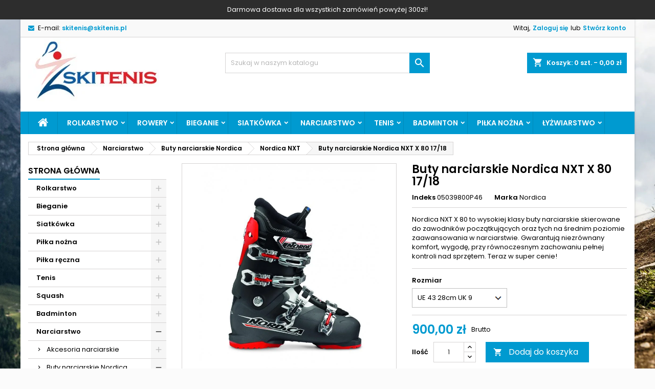

--- FILE ---
content_type: text/html; charset=utf-8
request_url: https://skitenis.pl/nordica-nxt/4127-29180-buty-narciarskie-nordica-nxt-x-80-1718-8050459420364.html
body_size: 29471
content:
<!doctype html>
<html lang="pl">

  <head>
    
      
  <meta charset="utf-8">


  <meta http-equiv="x-ua-compatible" content="ie=edge">


  <link rel="canonical" href="https://skitenis.pl/nordica-nxt/4127-buty-narciarskie-nordica-nxt-x-80-1718-8050459420364.html">

  <title>Męskie buty narciarskie Nordica NXT X 80 czerwone 17/18</title>
  <meta name="description" content="Wysokiej klasy buty narciarskie dla zawodników początkujących i średniozaawansowanych Nordica NXT X 80 w kolorze czarno-czerwonym. Sprawdź naszą cenę!">
  <meta name="keywords" content="">
    




  <meta name="viewport" content="width=device-width, initial-scale=1">



  <link rel="icon" type="image/vnd.microsoft.icon" href="/img/favicon.ico?1605563089">
  <link rel="shortcut icon" type="image/x-icon" href="/img/favicon.ico?1605563089">



    <link rel="stylesheet" href="https://skitenis.pl/themes/AngarTheme/assets/cache/theme-d8632c41.css" type="text/css" media="all">


<link rel="stylesheet" href="https://fonts.googleapis.com/css?family=Poppins:400,600&amp;subset=latin,latin-ext" type="text/css" media="all" />


  

  <script type="text/javascript">
        var pd_fpt_product_ids_prefix = "";
        var pd_fpt_product_ids_type = "0";
        var pdfacebookpixeltracking_ajax_link = "https:\/\/skitenis.pl\/module\/pdfacebookpixeltracking\/ajax";
        var pdfacebookpixeltracking_secure_key = "86c519990ac452b7193027f8e5b94989";
        var prestashop = {"cart":{"products":[],"totals":{"total":{"type":"total","label":"Razem","amount":0,"value":"0,00\u00a0z\u0142"},"total_including_tax":{"type":"total","label":"Suma (brutto)","amount":0,"value":"0,00\u00a0z\u0142"},"total_excluding_tax":{"type":"total","label":"Suma (netto)","amount":0,"value":"0,00\u00a0z\u0142"}},"subtotals":{"products":{"type":"products","label":"Produkty","amount":0,"value":"0,00\u00a0z\u0142"},"discounts":null,"shipping":{"type":"shipping","label":"Wysy\u0142ka","amount":0,"value":"Za darmo!"},"tax":null},"products_count":0,"summary_string":"0 sztuk","vouchers":{"allowed":1,"added":[]},"discounts":[],"minimalPurchase":0,"minimalPurchaseRequired":""},"currency":{"name":"Z\u0142oty polski","iso_code":"PLN","iso_code_num":"985","sign":"z\u0142"},"customer":{"lastname":null,"firstname":null,"email":null,"birthday":null,"newsletter":null,"newsletter_date_add":null,"optin":null,"website":null,"company":null,"siret":null,"ape":null,"is_logged":false,"gender":{"type":null,"name":null},"addresses":[]},"language":{"name":"Polski (Polish)","iso_code":"pl","locale":"pl-PL","language_code":"pl","is_rtl":"0","date_format_lite":"Y-m-d","date_format_full":"Y-m-d H:i:s","id":2},"page":{"title":"","canonical":null,"meta":{"title":"M\u0119skie buty narciarskie Nordica NXT X 80 czerwone 17\/18","description":"Wysokiej klasy buty narciarskie dla zawodnik\u00f3w pocz\u0105tkuj\u0105cych i \u015bredniozaawansowanych Nordica NXT X 80 w kolorze czarno-czerwonym. Sprawd\u017a nasz\u0105 cen\u0119!","keywords":"","robots":"index"},"page_name":"product","body_classes":{"lang-pl":true,"lang-rtl":false,"country-PL":true,"currency-PLN":true,"layout-left-column":true,"page-product":true,"tax-display-enabled":true,"product-id-4127":true,"product-Buty narciarskie Nordica NXT X 80 17\/18":true,"product-id-category-199":true,"product-id-manufacturer-4":true,"product-id-supplier-0":true,"product-available-for-order":true},"admin_notifications":[]},"shop":{"name":"Skitenis","logo":"\/img\/skitenis-logo-1605563089.jpg","stores_icon":"\/img\/logo_stores.png","favicon":"\/img\/favicon.ico"},"urls":{"base_url":"https:\/\/skitenis.pl\/","current_url":"https:\/\/skitenis.pl\/nordica-nxt\/4127-29180-buty-narciarskie-nordica-nxt-x-80-1718-8050459420364.html","shop_domain_url":"https:\/\/skitenis.pl","img_ps_url":"https:\/\/skitenis.pl\/img\/","img_cat_url":"https:\/\/skitenis.pl\/img\/c\/","img_lang_url":"https:\/\/skitenis.pl\/img\/l\/","img_prod_url":"https:\/\/skitenis.pl\/img\/p\/","img_manu_url":"https:\/\/skitenis.pl\/img\/m\/","img_sup_url":"https:\/\/skitenis.pl\/img\/su\/","img_ship_url":"https:\/\/skitenis.pl\/img\/s\/","img_store_url":"https:\/\/skitenis.pl\/img\/st\/","img_col_url":"https:\/\/skitenis.pl\/img\/co\/","img_url":"https:\/\/skitenis.pl\/themes\/AngarTheme\/assets\/img\/","css_url":"https:\/\/skitenis.pl\/themes\/AngarTheme\/assets\/css\/","js_url":"https:\/\/skitenis.pl\/themes\/AngarTheme\/assets\/js\/","pic_url":"https:\/\/skitenis.pl\/upload\/","pages":{"address":"https:\/\/skitenis.pl\/adres","addresses":"https:\/\/skitenis.pl\/adresy","authentication":"https:\/\/skitenis.pl\/logowanie","cart":"https:\/\/skitenis.pl\/koszyk","category":"https:\/\/skitenis.pl\/index.php?controller=category","cms":"https:\/\/skitenis.pl\/index.php?controller=cms","contact":"https:\/\/skitenis.pl\/kontakt","discount":"https:\/\/skitenis.pl\/rabaty","guest_tracking":"https:\/\/skitenis.pl\/sledzenie-zamowienia-gosc","history":"https:\/\/skitenis.pl\/historia-zamowien","identity":"https:\/\/skitenis.pl\/dane-osobiste","index":"https:\/\/skitenis.pl\/","my_account":"https:\/\/skitenis.pl\/moje-konto","order_confirmation":"https:\/\/skitenis.pl\/potwierdzenie-zamowienia","order_detail":"https:\/\/skitenis.pl\/index.php?controller=order-detail","order_follow":"https:\/\/skitenis.pl\/sledzenie-zamowienia","order":"https:\/\/skitenis.pl\/zamowienie","order_return":"https:\/\/skitenis.pl\/index.php?controller=order-return","order_slip":"https:\/\/skitenis.pl\/pokwitowania","pagenotfound":"https:\/\/skitenis.pl\/nie-znaleziono-strony","password":"https:\/\/skitenis.pl\/odzyskiwanie-hasla","pdf_invoice":"https:\/\/skitenis.pl\/index.php?controller=pdf-invoice","pdf_order_return":"https:\/\/skitenis.pl\/index.php?controller=pdf-order-return","pdf_order_slip":"https:\/\/skitenis.pl\/index.php?controller=pdf-order-slip","prices_drop":"https:\/\/skitenis.pl\/promocje","product":"https:\/\/skitenis.pl\/index.php?controller=product","search":"https:\/\/skitenis.pl\/szukaj","sitemap":"https:\/\/skitenis.pl\/Mapa strony","stores":"https:\/\/skitenis.pl\/sklepy","supplier":"https:\/\/skitenis.pl\/dostawcy","register":"https:\/\/skitenis.pl\/logowanie?create_account=1","order_login":"https:\/\/skitenis.pl\/zamowienie?login=1"},"alternative_langs":{"pl":"https:\/\/skitenis.pl\/nordica-nxt\/4127-buty-narciarskie-nordica-nxt-x-80-1718-8050459420364.html"},"theme_assets":"\/themes\/AngarTheme\/assets\/","actions":{"logout":"https:\/\/skitenis.pl\/?mylogout="},"no_picture_image":{"bySize":{"small_default":{"url":"https:\/\/skitenis.pl\/img\/p\/pl-default-small_default.jpg","width":98,"height":98},"cart_default":{"url":"https:\/\/skitenis.pl\/img\/p\/pl-default-cart_default.jpg","width":125,"height":125},"home_default":{"url":"https:\/\/skitenis.pl\/img\/p\/pl-default-home_default.jpg","width":259,"height":259},"medium_default":{"url":"https:\/\/skitenis.pl\/img\/p\/pl-default-medium_default.jpg","width":452,"height":452},"large_default":{"url":"https:\/\/skitenis.pl\/img\/p\/pl-default-large_default.jpg","width":800,"height":800}},"small":{"url":"https:\/\/skitenis.pl\/img\/p\/pl-default-small_default.jpg","width":98,"height":98},"medium":{"url":"https:\/\/skitenis.pl\/img\/p\/pl-default-home_default.jpg","width":259,"height":259},"large":{"url":"https:\/\/skitenis.pl\/img\/p\/pl-default-large_default.jpg","width":800,"height":800},"legend":""}},"configuration":{"display_taxes_label":true,"display_prices_tax_incl":true,"is_catalog":false,"show_prices":true,"opt_in":{"partner":false},"quantity_discount":{"type":"discount","label":"Rabat"},"voucher_enabled":1,"return_enabled":0},"field_required":[],"breadcrumb":{"links":[{"title":"Strona g\u0142\u00f3wna","url":"https:\/\/skitenis.pl\/"},{"title":"Narciarstwo","url":"https:\/\/skitenis.pl\/4-narciarstwo"},{"title":"Buty narciarskie Nordica","url":"https:\/\/skitenis.pl\/77-buty-narciarskie-nordica"},{"title":"Nordica NXT","url":"https:\/\/skitenis.pl\/199-nordica-nxt"},{"title":"Buty narciarskie Nordica NXT X 80 17\/18","url":"https:\/\/skitenis.pl\/nordica-nxt\/4127-29180-buty-narciarskie-nordica-nxt-x-80-1718-8050459420364.html#\/buty_narciarskie_nordica_rozmiar-ue_43_28cm_uk_9"}],"count":5},"link":{"protocol_link":"https:\/\/","protocol_content":"https:\/\/"},"time":1764857995,"static_token":"0197d95599912b68d0b0993ca2d1d4c3","token":"71fc7882142d068b4113056ba3bbd6fb"};
        var psemailsubscription_subscription = "https:\/\/skitenis.pl\/module\/ps_emailsubscription\/subscription";
        var psr_icon_color = "#F19D76";
      </script>


  <!-- emarketing start -->
<meta name="google-site-verification" content="VHUNdxvMOp6y-7XGjbQT3TXYCtzIfatdEqDy3UYr4iA" />
<!-- Global site tag (gtag.js) - Google Ads: 494083514 -->
<script async src="https://www.googletagmanager.com/gtag/js?id=AW-494083514"></script>
<script>
  window.dataLayer = window.dataLayer || [];
  function gtag(){dataLayer.push(arguments);}
  gtag('js', new Date());

  gtag('config', 'AW-494083514');
</script>



<!-- emarketing end -->
<style type="text/css">
body {
background-color: #ffffff;
font-family: "Poppins", Arial, Helvetica, sans-serif;
}

.products .product-miniature .product-title {
height: 32px;
}

.products .product-miniature .product-title a {
font-size: 14px;
line-height: 16px;
}

#content-wrapper .products .product-miniature .product-desc {
height: 72px;
}

@media (min-width: 991px) {
#home_categories ul li .cat-container {
min-height: 0px;
}
}

@media (min-width: 768px) {
#_desktop_logo {
padding-top: 0px;
padding-bottom: 20px;
}
}

nav.header-nav {
background: #f9f9f9;
}

nav.header-nav,
.header_sep2 #contact-link span.shop-phone,
.header_sep2 #contact-link span.shop-phone.shop-tel,
.header_sep2 #contact-link span.shop-phone:last-child,
.header_sep2 .lang_currency_top,
.header_sep2 .lang_currency_top:last-child,
.header_sep2 #_desktop_currency_selector,
.header_sep2 #_desktop_language_selector,
.header_sep2 #_desktop_user_info {
border-color: #d6d4d4;
}

#contact-link,
#contact-link a,
.lang_currency_top span.lang_currency_text,
.lang_currency_top .dropdown i.expand-more,
nav.header-nav .user-info span,
nav.header-nav .user-info a.logout,
#languages-block-top div.current,
nav.header-nav a{
color: #000000;
}

#contact-link span.shop-phone strong,
#contact-link span.shop-phone strong a,
.lang_currency_top span.expand-more,
nav.header-nav .user-info a.account {
color: #009ad0;
}

#contact-link span.shop-phone i {
color: #009ad0;
}

.header-top {
background: #ffffff;
}

div#search_widget form button[type=submit] {
background: #009ad0;
color: #ffffff;
}

div#search_widget form button[type=submit]:hover {
background: #009ad0;
color: #ffffff;
}


#header div#_desktop_cart .blockcart .header {
background: #009ad0;
}

#header div#_desktop_cart .blockcart .header a.cart_link {
color: #ffffff;
}


#homepage-slider .bx-wrapper .bx-pager.bx-default-pager a:hover,
#homepage-slider .bx-wrapper .bx-pager.bx-default-pager a.active{
background: #009ad0;
}

div#rwd_menu {
background: #009ad0;
}

div#rwd_menu,
div#rwd_menu a {
color: #ffffff;
}

div#rwd_menu,
div#rwd_menu .rwd_menu_item,
div#rwd_menu .rwd_menu_item:first-child {
border-color: #008bbb;
}

div#rwd_menu .rwd_menu_item:hover,
div#rwd_menu .rwd_menu_item:focus,
div#rwd_menu .rwd_menu_item a:hover,
div#rwd_menu .rwd_menu_item a:focus {
color: #ffffff;
background: #008bbb;
}

#mobile_top_menu_wrapper2 .top-menu li a:hover,
.rwd_menu_open ul.user_info li a:hover {
background: #009ad0;
color: #ffffff;
}

#_desktop_top_menu{
background: #009ad0;
}

#_desktop_top_menu,
#_desktop_top_menu > ul > li,
.menu_sep1 #_desktop_top_menu > ul > li,
.menu_sep1 #_desktop_top_menu > ul > li:last-child,
.menu_sep2 #_desktop_top_menu,
.menu_sep2 #_desktop_top_menu > ul > li,
.menu_sep2 #_desktop_top_menu > ul > li:last-child,
.menu_sep3 #_desktop_top_menu,
.menu_sep4 #_desktop_top_menu,
.menu_sep5 #_desktop_top_menu,
.menu_sep6 #_desktop_top_menu {
border-color: #008bbb;
}

#_desktop_top_menu > ul > li > a {
color: #ffffff;
}

#_desktop_top_menu > ul > li:hover > a {
color: #ffffff;
background: #008bbb;
}

.submenu1 #_desktop_top_menu .popover.sub-menu ul.top-menu li a:hover {
background: #009ad0;
color: #ffffff;
}

#home_categories .homecat_title span {
border-color: #009ad0;
}

#home_categories ul li .homecat_name span {
background: #009ad0;
}

#home_categories ul li a.view_more {
background: #009ad0;
color: #ffffff;
border-color: #009ad0;
}

#home_categories ul li a.view_more:hover {
background: #282828;
color: #ffffff;
border-color: #282828;
}

.columns .text-uppercase a,
.columns .text-uppercase span,
.columns div#_desktop_cart .cart_index_title a,
#home_man_product .catprod_title a span {
border-color: #009ad0;
}

#index .tabs ul.nav-tabs li.nav-item a.active,
#index .tabs ul.nav-tabs li.nav-item a:hover,
.index_title a,
.index_title span {
border-color: #009ad0;
}

a.product-flags-plist span.product-flag.new,
#home_cat_product a.product-flags-plist span.product-flag.new,
#product #content .product-flags li,
#product #content .product-flags .product-flag.new {
background: #00b0ff;
}

.products .product-miniature .product-title a,
#home_cat_product ul li .right-block .name_block a {
color: #292929;
}

.products .product-miniature span.price,
#home_cat_product ul li .product-price-and-shipping .price,
.ui-widget .search_right span.search_price {
color: #009ad0;
}

.button-container .add-to-cart:hover,
#subcart .cart-buttons .viewcart:hover {
background: #282828;
color: #ffffff;
border-color: #282828;
}

.button-container .add-to-cart,
.button-container .add-to-cart:disabled,
#subcart .cart-buttons .viewcart {
background: #009ad0;
color: #ffffff;
border-color: #009ad0;
}

#home_cat_product .catprod_title span {
border-color: #009ad0;
}

#home_man .man_title span {
border-color: #009ad0;
}

div#angarinfo_block .icon_cms {
color: #009ad0;
}

.footer-container {
background: #f9f9f9;
}

.footer-container,
.footer-container .h3,
.footer-container .links .title,
.row.social_footer {
border-color: #dadada;
}

.footer-container .h3 span,
.footer-container .h3 a,
.footer-container .links .title span.h3,
.footer-container .links .title a.h3 {
border-color: #009ad0;
}

.footer-container,
.footer-container .h3,
.footer-container .links .title .h3,
.footer-container a,
.footer-container li a,
.footer-container .links ul>li a {
color: #282828;
}

.block_newsletter .btn-newsletter {
background: #009ad0;
color: #ffffff;
}

.block_newsletter .btn-newsletter:hover {
background: #f9f9f9;
color: #ffffff;
}

.footer-container .bottom-footer {
background: #f9f9f9;
border-color: #dadada;
color: #282828;
}

.product-prices .current-price span.price {
color: #009ad0;
}

.product-add-to-cart button.btn.add-to-cart:hover {
background: #282828;
color: #ffffff;
border-color: #282828;
}

.product-add-to-cart button.btn.add-to-cart,
.product-add-to-cart button.btn.add-to-cart:disabled {
background: #009ad0;
color: #ffffff;
border-color: #009ad0;
}

#product .tabs ul.nav-tabs li.nav-item a.active,
#product .tabs ul.nav-tabs li.nav-item a:hover,
#product .index_title span,
.page-product-heading span,
body #product-comments-list-header .comments-nb {
border-color: #009ad0;
}

body .btn-primary:hover {
background: #3aa04c;
color: #ffffff;
border-color: #196f28;
}

body .btn-primary,
body .btn-primary.disabled,
body .btn-primary:disabled,
body .btn-primary.disabled:hover {
background: #43b754;
color: #ffffff;
border-color: #399a49;
}

body .btn-secondary:hover {
background: #eeeeee;
color: #000000;
border-color: #d8d8d8;
}

body .btn-secondary,
body .btn-secondary.disabled,
body .btn-secondary:disabled,
body .btn-secondary.disabled:hover {
background: #f6f6f6;
color: #000000;
border-color: #d8d8d8;
}

.form-control:focus, .input-group.focus {
border-color: #dbdbdb;
outline-color: #dbdbdb;
}

body .pagination .page-list .current a,
body .pagination .page-list a:hover,
body .pagination .page-list .current a.disabled,
body .pagination .page-list .current a.disabled:hover {
color: #009ad0;
}

.page-my-account #content .links a:hover i {
color: #009ad0;
}

#scroll_top {
background: #009ad0;
color: #ffffff;
}

#scroll_top:hover,
#scroll_top:focus {
background: #1b1a1b;
color: #ffffff;
}

</style><link rel="alternate" type="application/rss+xml" title="Blog" href="http://skitenis.pl/modules/smartblog/rss.php" />


  <meta name="title" content="Blog">
  <meta name="keywords" content="blog">
  <meta name="description" content="">
<link rel="alternate" type="application/rss+xml" title="" href="http://skitenis.pl/modules/smartblogfeed/rss.php?id_category=0" />
<script type="text/javascript">
	(window.gaDevIds=window.gaDevIds||[]).push('d6YPbH');
	(function(i,s,o,g,r,a,m){i['GoogleAnalyticsObject']=r;i[r]=i[r]||function(){
	(i[r].q=i[r].q||[]).push(arguments)},i[r].l=1*new Date();a=s.createElement(o),
	m=s.getElementsByTagName(o)[0];a.async=1;a.src=g;m.parentNode.insertBefore(a,m)
	})(window,document,'script','https://www.google-analytics.com/analytics.js','ga');

            ga('create', 'UA-44449387-1', 'auto');
                        ga('send', 'pageview');
    
    ga('require', 'ec');
</script>

<!-- PD Facebook Pixel Code - BASE Page View -->
<script type="text/javascript" >

	!function(f,b,e,v,n,t,s){if(f.fbq)return;n=f.fbq=function(){n.callMethod?
	n.callMethod.apply(n,arguments):n.queue.push(arguments)};if(!f._fbq)f._fbq=n;
	n.push=n;n.loaded=!0;n.version='2.0';n.queue=[];t=b.createElement(e);t.async=!0;
	t.src=v;s=b.getElementsByTagName(e)[0];s.parentNode.insertBefore(t,s)}(window,
	document,'script','//connect.facebook.net/en_US/fbevents.js');
	fbq('init', '421831922153759');
	fbq('track', 'PageView');

</script>

<noscript>
	<img height="1" width="1" style="display:none" src="https://www.facebook.com/tr?id=421831922153759&ev=PageView&noscript=1"  alt="" />
</noscript>
<!-- End PD Facebook Pixel Code - BASE Page View -->




<!-- Google Tag Manager -->

<script data-cfasync="false">(function(w,d,s,l,i){w[l]=w[l]||[];w[l].push({'gtm.start':
new Date().getTime(),event:'gtm.js'});var f=d.getElementsByTagName(s)[0],
j=d.createElement(s),dl=l!='dataLayer'?'&l='+l:'';j.async=true;j.src=
'https://www.googletagmanager.com/gtm.js?id='+i+dl;f.parentNode.insertBefore(j,f);
})(window,document,'script','dataLayer','GTM-5QHKJWW');</script>

<!-- End Google Tag Manager -->
<link rel="preload" href="/themes/AngarTheme/assets/css/fonts/material_icons.woff2" as="font" type="font/woff2">
<link rel="preload" href="/modules/smartblog/views/fonts/fontawesome-webfont.woff2?v=4.3.0" as="font" type="font/woff2">

    
  <meta property="og:type" content="product">
  <meta property="og:url" content="https://skitenis.pl/nordica-nxt/4127-29180-buty-narciarskie-nordica-nxt-x-80-1718-8050459420364.html">
  <meta property="og:title" content="Męskie buty narciarskie Nordica NXT X 80 czerwone 17/18">
  <meta property="og:site_name" content="Skitenis">
  <meta property="og:description" content="Wysokiej klasy buty narciarskie dla zawodników początkujących i średniozaawansowanych Nordica NXT X 80 w kolorze czarno-czerwonym. Sprawdź naszą cenę!">
  <meta property="og:image" content="https://skitenis.pl/7085-large_default/buty-narciarskie-nordica-nxt-x-80-1718.jpg">
    <meta property="product:pretax_price:amount" content="731.707317">
  <meta property="product:pretax_price:currency" content="PLN">
  <meta property="product:price:amount" content="900">
  <meta property="product:price:currency" content="PLN">
    
  </head>

  <body id="product" class="lang-pl country-pl currency-pln layout-left-column page-product tax-display-enabled product-id-4127 product-buty-narciarskie-nordica-nxt-x-80-17-18 product-id-category-199 product-id-manufacturer-4 product-id-supplier-0 product-available-for-order  ps_176
	texture04 #ffffff bg_attatchment_fixed bg_position_tl bg_repeat_xy bg_size_initial slider_position_top slider_controls_white banners_top3 banners_top_tablets3 banners_top_phones1 banners_bottom2 banners_bottom_tablets2 banners_bottom_phones1 submenu2 pl_1col_qty_5 pl_2col_qty_4 pl_3col_qty_3 pl_1col_qty_bigtablets_4 pl_2col_qty_bigtablets_2 pl_3col_qty_bigtablets_2 pl_1col_qty_tablets_3 pl_1col_qty_phones_1 home_tabs2 pl_border_type2 32 14 16 pl_button_icon_no pl_button_qty3 pl_desc_no pl_reviews_yes pl_availability_yes  hide_reference_no hide_reassurance_yes product_tabs1    menu_sep1 header_sep1 slider_boxed feat_cat_style1 feat_cat5 feat_cat_bigtablets3 feat_cat_tablets2 feat_cat_phones0 all_products_yes pl_colors_yes newsletter_info_yes stickycart_yes stickymenu_no homeicon_no pl_man_no product_hide_man_no  pl_ref_yes  mainfont_Poppins bg_white standard_carusele not_logged  ">

<noscript><iframe src="https://www.googletagmanager.com/ns.html?id=GTM-5QHKJWW"
height="0" width="0" style="display:none;visibility:hidden"></iframe></noscript>

    
      
        <div style="padding: .75em 0;background-color: #2d2d2d;color: white;text-align: center;">
            Darmowa dostawa dla wszystkich zamówień powyżej 300zł!
        </div>
    

    <main>
      
              

      <header id="header">
        
          


  <div class="header-banner">
    
  </div>



  <nav class="header-nav">
    <div class="container">
      <div class="row">
          <div class="col-md-12 col-xs-12">
            <div id="_desktop_contact_link">
  <div id="contact-link">

	
			<span class="shop-phone contact_link">
			<a href="https://skitenis.pl/kontakt">Kontakt</a>
		</span>
	
			<span class="shop-phone shop-email">
			<i class="fa fa-envelope"></i>
			<span class="shop-phone_text">E-mail:</span>
			<strong><a href="&#109;&#97;&#105;&#108;&#116;&#111;&#58;%73%6b%69%74%65%6e%69%73@%73%6b%69%74%65%6e%69%73.%70%6c" >&#x73;&#x6b;&#x69;&#x74;&#x65;&#x6e;&#x69;&#x73;&#x40;&#x73;&#x6b;&#x69;&#x74;&#x65;&#x6e;&#x69;&#x73;&#x2e;&#x70;&#x6c;</a></strong>
		</span>
	

  </div>
</div>


            <div id="_desktop_user_info">
  <div class="user-info">


	<ul class="user_info hidden-md-up">

		
			<li><a href="https://skitenis.pl/moje-konto" title="Zaloguj się do swojego konta klienta" rel="nofollow">Zaloguj się</a></li>
			<li><a href="https://skitenis.pl/logowanie?create_account=1" title="Zaloguj się do swojego konta klienta" rel="nofollow">Stwórz konto</a></li>

		
	</ul>


	<div class="hidden-sm-down">
		<span class="welcome">Witaj,</span>
					<a class="account" href="https://skitenis.pl/moje-konto" title="Zaloguj się do swojego konta klienta" rel="nofollow">Zaloguj się</a>

			<span class="or">lub</span>

			<a class="account" href="https://skitenis.pl/logowanie?create_account=1" title="Zaloguj się do swojego konta klienta" rel="nofollow">Stwórz konto</a>
			</div>


  </div>
</div>
          </div>
      </div>
    </div>
  </nav>



  <div class="header-top">
    <div class="container">
	  <div class="row">
        <div class="col-md-4 hidden-sm-down2" id="_desktop_logo">
                            <a href="https://skitenis.pl/">
                  <img class="logo img-responsive" src="/img/skitenis-logo-1605563089.jpg" alt="Skitenis">
                </a>
                    </div>
		
<div id="_desktop_cart">

	<div class="cart_top">

		<div class="blockcart cart-preview inactive" data-refresh-url="//skitenis.pl/module/ps_shoppingcart/ajax">
			<div class="header">
			
				<div class="cart_index_title">
					<a class="cart_link" rel="nofollow" href="//skitenis.pl/koszyk?action=show">
						<i class="material-icons shopping-cart">shopping_cart</i>
						<span class="hidden-sm-down cart_title">Koszyk:</span>
						<span class="cart-products-count">
							0<span> szt. - 0,00 zł</span>
						</span>
					</a>
				</div>


				<div id="subcart">

					<ul class="cart_products">

											<li>W koszyku nie ma jeszcze produktów</li>
					
										</ul>

					<ul class="cart-subtotals">

				
						<li>
							<span class="text">Wysyłka</span>
							<span class="value">Za darmo!</span>
							<span class="clearfix"></span>
						</li>

						<li>
							<span class="text">Razem</span>
							<span class="value">0,00 zł</span>
							<span class="clearfix"></span>
						</li>

					</ul>

					<div class="cart-buttons">
						<a class="btn btn-primary viewcart" href="//skitenis.pl/koszyk?action=show">Realizuj zamówienie <i class="material-icons">&#xE315;</i></a>
											</div>

				</div>

			</div>
		</div>

	</div>

</div>


<!-- Block search module TOP -->
<div id="_desktop_search_widget" class="col-lg-4 col-md-4 col-sm-12 search-widget hidden-sm-down ">
	<div id="search_widget" data-search-controller-url="//skitenis.pl/szukaj">
		<form method="get" action="//skitenis.pl/szukaj">
			<input type="hidden" name="controller" value="search">
			<input type="text" name="s" value="" placeholder="Szukaj w naszym katalogu" aria-label="Szukaj">
			<button type="submit">
				<i class="material-icons search">&#xE8B6;</i>
				<span class="hidden-xl-down">Szukaj</span>
			</button>
		</form>
	</div>
</div>
<!-- /Block search module TOP -->

		<div class="clearfix"></div>
	  </div>
    </div>

	<div id="rwd_menu" class="hidden-md-up">
		<div class="container">
			<div id="menu-icon2" class="rwd_menu_item"><i class="material-icons d-inline">&#xE5D2;</i></div>
			<div id="search-icon" class="rwd_menu_item"><i class="material-icons search">&#xE8B6;</i></div>
			<div id="user-icon" class="rwd_menu_item"><i class="material-icons logged">&#xE7FF;</i></div>
			<div id="_mobile_cart" class="rwd_menu_item"></div>
		</div>
		<div class="clearfix"></div>
	</div>

	<div class="container">
		<div id="mobile_top_menu_wrapper2" class="rwd_menu_open hidden-md-up" style="display:none;">
			<div class="js-top-menu mobile" id="_mobile_top_menu"></div>
		</div>

		<div id="mobile_search_wrapper" class="rwd_menu_open hidden-md-up" style="display:none;">
			<div id="_mobile_search_widget"></div>
		</div>

		<div id="mobile_user_wrapper" class="rwd_menu_open hidden-md-up" style="display:none;">
			<div id="_mobile_user_info"></div>
		</div>
	</div>
  </div>
  

<div class="menu js-top-menu position-static hidden-sm-down" id="_desktop_top_menu">
    
          <ul class="top-menu container" id="top-menu" data-depth="0">

					<li class="home_icon"><a href="https://skitenis.pl/"><i class="icon-home"></i><span>Strona główna</span></a></li>
		
                    <li class="category" id="category-8">
                          <a
                class="dropdown-item sf-with-ul"
                href="https://skitenis.pl/8-rolkarstwo" data-depth="0"
                              >
                                                                      <span class="float-xs-right hidden-md-up">
                    <span data-target="#top_sub_menu_4480" data-toggle="collapse" class="navbar-toggler collapse-icons">
                      <i class="material-icons add">&#xE313;</i>
                      <i class="material-icons remove">&#xE316;</i>
                    </span>
                  </span>
                                Rolkarstwo
              </a>
                            <div  class="popover sub-menu js-sub-menu collapse" id="top_sub_menu_4480">
                
          <ul class="top-menu container"  data-depth="1">

		
                    <li class="category" id="category-19">
                          <a
                class="dropdown-item dropdown-submenu sf-with-ul"
                href="https://skitenis.pl/19-akcesoria-do-rolek" data-depth="1"
                              >
                                                                      <span class="float-xs-right hidden-md-up">
                    <span data-target="#top_sub_menu_39483" data-toggle="collapse" class="navbar-toggler collapse-icons">
                      <i class="material-icons add">&#xE313;</i>
                      <i class="material-icons remove">&#xE316;</i>
                    </span>
                  </span>
                                Akcesoria do rolek
              </a>
                            <div  class="collapse" id="top_sub_menu_39483">
                
          <ul class="top-menu container"  data-depth="2">

		
                    <li class="category" id="category-55">
                          <a
                class="dropdown-item"
                href="https://skitenis.pl/55-kaski-na-rolki" data-depth="2"
                              >
                                Kaski na rolki
              </a>
                          </li>
                    <li class="category" id="category-56">
                          <a
                class="dropdown-item"
                href="https://skitenis.pl/56-kolka-do-rolek" data-depth="2"
                              >
                                Kółka do rolek
              </a>
                          </li>
                    <li class="category" id="category-54">
                          <a
                class="dropdown-item"
                href="https://skitenis.pl/54-ochraniacze-na-rolki" data-depth="2"
                              >
                                Ochraniacze na rolki
              </a>
                          </li>
                    <li class="category" id="category-58">
                          <a
                class="dropdown-item"
                href="https://skitenis.pl/58-torby-i-plecaki-na-rolki" data-depth="2"
                              >
                                Torby i plecaki na rolki
              </a>
                          </li>
                    <li class="category" id="category-184">
                          <a
                class="dropdown-item"
                href="https://skitenis.pl/184-skarpetki-na-rolki" data-depth="2"
                              >
                                Skarpetki na rolki
              </a>
                          </li>
                    <li class="category" id="category-57">
                          <a
                class="dropdown-item"
                href="https://skitenis.pl/57-lozyska-do-rolek" data-depth="2"
                              >
                                Łożyska do rolek
              </a>
                          </li>
                    <li class="category" id="category-185">
                          <a
                class="dropdown-item"
                href="https://skitenis.pl/185-custom-kit" data-depth="2"
                              >
                                Custom Kit
              </a>
                          </li>
                    <li class="category" id="category-206">
                          <a
                class="dropdown-item"
                href="https://skitenis.pl/206-okulary-na-rolki" data-depth="2"
                              >
                                Okulary na rolki
              </a>
                          </li>
              </ul>
    
				              </div>
                          </li>
                    <li class="category" id="category-52">
                          <a
                class="dropdown-item dropdown-submenu sf-with-ul"
                href="https://skitenis.pl/52-rolki-rollerblade" data-depth="1"
                              >
                                                                      <span class="float-xs-right hidden-md-up">
                    <span data-target="#top_sub_menu_51588" data-toggle="collapse" class="navbar-toggler collapse-icons">
                      <i class="material-icons add">&#xE313;</i>
                      <i class="material-icons remove">&#xE316;</i>
                    </span>
                  </span>
                                Rolki Rollerblade
              </a>
                            <div  class="collapse" id="top_sub_menu_51588">
                
          <ul class="top-menu container"  data-depth="2">

		
                    <li class="category" id="category-135">
                          <a
                class="dropdown-item"
                href="https://skitenis.pl/135-rolki-agresywne" data-depth="2"
                              >
                                Rolki agresywne
              </a>
                          </li>
                    <li class="category" id="category-102">
                          <a
                class="dropdown-item"
                href="https://skitenis.pl/102-rolki-damskie" data-depth="2"
                              >
                                Rolki damskie
              </a>
                          </li>
                    <li class="category" id="category-103">
                          <a
                class="dropdown-item"
                href="https://skitenis.pl/103-rolki-dzieciece" data-depth="2"
                              >
                                Rolki dziecięce
              </a>
                          </li>
                    <li class="category" id="category-104">
                          <a
                class="dropdown-item"
                href="https://skitenis.pl/104-rolki-meskie" data-depth="2"
                              >
                                Rolki męskie
              </a>
                          </li>
                    <li class="category" id="category-136">
                          <a
                class="dropdown-item"
                href="https://skitenis.pl/136-rolki-wyczynowe" data-depth="2"
                              >
                                Rolki wyczynowe
              </a>
                          </li>
                    <li class="category" id="category-188">
                          <a
                class="dropdown-item"
                href="https://skitenis.pl/188-rollerblade-twister" data-depth="2"
                              >
                                Rollerblade Twister
              </a>
                          </li>
                    <li class="category" id="category-197">
                          <a
                class="dropdown-item"
                href="https://skitenis.pl/197-rolki-speed-do-jazdy-szybkiej" data-depth="2"
                              >
                                Rolki Speed do jazdy szybkiej
              </a>
                          </li>
                    <li class="category" id="category-198">
                          <a
                class="dropdown-item"
                href="https://skitenis.pl/198-rolki-freeride-i-freestyle" data-depth="2"
                              >
                                Rolki Freeride i Freestyle
              </a>
                          </li>
              </ul>
    
				              </div>
                          </li>
              </ul>
    
																								              </div>
                          </li>
                    <li class="category" id="category-172">
                          <a
                class="dropdown-item sf-with-ul"
                href="https://skitenis.pl/172-rowery" data-depth="0"
                              >
                                                                      <span class="float-xs-right hidden-md-up">
                    <span data-target="#top_sub_menu_34177" data-toggle="collapse" class="navbar-toggler collapse-icons">
                      <i class="material-icons add">&#xE313;</i>
                      <i class="material-icons remove">&#xE316;</i>
                    </span>
                  </span>
                                Rowery
              </a>
                            <div  class="popover sub-menu js-sub-menu collapse" id="top_sub_menu_34177">
                
          <ul class="top-menu container"  data-depth="1">

		
                    <li class="category" id="category-205">
                          <a
                class="dropdown-item dropdown-submenu"
                href="https://skitenis.pl/205-okulary-rowerowe" data-depth="1"
                              >
                                Okulary rowerowe
              </a>
                          </li>
              </ul>
    
																								              </div>
                          </li>
                    <li class="category" id="category-137">
                          <a
                class="dropdown-item sf-with-ul"
                href="https://skitenis.pl/137-bieganie" data-depth="0"
                              >
                                                                      <span class="float-xs-right hidden-md-up">
                    <span data-target="#top_sub_menu_44877" data-toggle="collapse" class="navbar-toggler collapse-icons">
                      <i class="material-icons add">&#xE313;</i>
                      <i class="material-icons remove">&#xE316;</i>
                    </span>
                  </span>
                                Bieganie
              </a>
                            <div  class="popover sub-menu js-sub-menu collapse" id="top_sub_menu_44877">
                
          <ul class="top-menu container"  data-depth="1">

		
                    <li class="category" id="category-159">
                          <a
                class="dropdown-item dropdown-submenu"
                href="https://skitenis.pl/159-akcesoria-do-biegania" data-depth="1"
                              >
                                Akcesoria do biegania
              </a>
                          </li>
                    <li class="category" id="category-138">
                          <a
                class="dropdown-item dropdown-submenu sf-with-ul"
                href="https://skitenis.pl/138-buty-do-biegania-mizuno" data-depth="1"
                              >
                                                                      <span class="float-xs-right hidden-md-up">
                    <span data-target="#top_sub_menu_84642" data-toggle="collapse" class="navbar-toggler collapse-icons">
                      <i class="material-icons add">&#xE313;</i>
                      <i class="material-icons remove">&#xE316;</i>
                    </span>
                  </span>
                                Buty do biegania Mizuno
              </a>
                            <div  class="collapse" id="top_sub_menu_84642">
                
          <ul class="top-menu container"  data-depth="2">

		
                    <li class="category" id="category-139">
                          <a
                class="dropdown-item"
                href="https://skitenis.pl/139-buty-do-biegania-damskie" data-depth="2"
                              >
                                Buty do biegania damskie
              </a>
                          </li>
                    <li class="category" id="category-140">
                          <a
                class="dropdown-item"
                href="https://skitenis.pl/140-buty-do-biegania-meskie" data-depth="2"
                              >
                                Buty do biegania męskie
              </a>
                          </li>
              </ul>
    
				              </div>
                          </li>
                    <li class="category" id="category-146">
                          <a
                class="dropdown-item dropdown-submenu sf-with-ul"
                href="https://skitenis.pl/146-odziez-do-biegania" data-depth="1"
                              >
                                                                      <span class="float-xs-right hidden-md-up">
                    <span data-target="#top_sub_menu_98187" data-toggle="collapse" class="navbar-toggler collapse-icons">
                      <i class="material-icons add">&#xE313;</i>
                      <i class="material-icons remove">&#xE316;</i>
                    </span>
                  </span>
                                Odzież do biegania
              </a>
                            <div  class="collapse" id="top_sub_menu_98187">
                
          <ul class="top-menu container"  data-depth="2">

		
                    <li class="category" id="category-162">
                          <a
                class="dropdown-item"
                href="https://skitenis.pl/162-odziez-do-biegania-damska" data-depth="2"
                              >
                                Odzież do biegania damska
              </a>
                          </li>
                    <li class="category" id="category-163">
                          <a
                class="dropdown-item"
                href="https://skitenis.pl/163-odziez-do-biegania-meska" data-depth="2"
                              >
                                Odzież do biegania męska
              </a>
                          </li>
                    <li class="category" id="category-158">
                          <a
                class="dropdown-item"
                href="https://skitenis.pl/158-skarpety-do-biegania" data-depth="2"
                              >
                                Skarpety do biegania
              </a>
                          </li>
              </ul>
    
				              </div>
                          </li>
                    <li class="category" id="category-207">
                          <a
                class="dropdown-item dropdown-submenu"
                href="https://skitenis.pl/207-okulary-do-biegania" data-depth="1"
                              >
                                Okulary do biegania
              </a>
                          </li>
              </ul>
    
																								              </div>
                          </li>
                    <li class="category" id="category-12">
                          <a
                class="dropdown-item sf-with-ul"
                href="https://skitenis.pl/12-siatkowka" data-depth="0"
                              >
                                                                      <span class="float-xs-right hidden-md-up">
                    <span data-target="#top_sub_menu_76965" data-toggle="collapse" class="navbar-toggler collapse-icons">
                      <i class="material-icons add">&#xE313;</i>
                      <i class="material-icons remove">&#xE316;</i>
                    </span>
                  </span>
                                Siatkówka
              </a>
                            <div  class="popover sub-menu js-sub-menu collapse" id="top_sub_menu_76965">
                
          <ul class="top-menu container"  data-depth="1">

		
                    <li class="category" id="category-141">
                          <a
                class="dropdown-item dropdown-submenu sf-with-ul"
                href="https://skitenis.pl/141-buty-do-siatkowki-mizuno" data-depth="1"
                              >
                                                                      <span class="float-xs-right hidden-md-up">
                    <span data-target="#top_sub_menu_60581" data-toggle="collapse" class="navbar-toggler collapse-icons">
                      <i class="material-icons add">&#xE313;</i>
                      <i class="material-icons remove">&#xE316;</i>
                    </span>
                  </span>
                                Buty do siatkówki Mizuno
              </a>
                            <div  class="collapse" id="top_sub_menu_60581">
                
          <ul class="top-menu container"  data-depth="2">

		
                    <li class="category" id="category-189">
                          <a
                class="dropdown-item"
                href="https://skitenis.pl/189-mizuno-wave-lightning" data-depth="2"
                              >
                                Mizuno Wave Lightning
              </a>
                          </li>
                    <li class="category" id="category-190">
                          <a
                class="dropdown-item"
                href="https://skitenis.pl/190-mizuno-wave-tornado" data-depth="2"
                              >
                                Mizuno Wave Tornado
              </a>
                          </li>
                    <li class="category" id="category-191">
                          <a
                class="dropdown-item"
                href="https://skitenis.pl/191-mizuno-wave-bolt" data-depth="2"
                              >
                                Mizuno Wave Bolt
              </a>
                          </li>
                    <li class="category" id="category-192">
                          <a
                class="dropdown-item"
                href="https://skitenis.pl/192-mizuno-wave-hurricane" data-depth="2"
                              >
                                Mizuno Wave Hurricane
              </a>
                          </li>
              </ul>
    
				              </div>
                          </li>
                    <li class="category" id="category-68">
                          <a
                class="dropdown-item dropdown-submenu"
                href="https://skitenis.pl/68-ochraniacze-siatkarskie" data-depth="1"
                              >
                                Ochraniacze siatkarskie
              </a>
                          </li>
                    <li class="category" id="category-164">
                          <a
                class="dropdown-item dropdown-submenu"
                href="https://skitenis.pl/164-odziez-siatkarska" data-depth="1"
                              >
                                Odzież siatkarska
              </a>
                          </li>
                    <li class="category" id="category-67">
                          <a
                class="dropdown-item dropdown-submenu"
                href="https://skitenis.pl/67-pilki-do-siatkowki" data-depth="1"
                              >
                                Piłki do siatkówki
              </a>
                          </li>
                    <li class="category" id="category-144">
                          <a
                class="dropdown-item dropdown-submenu"
                href="https://skitenis.pl/144-torby-siatkarskie" data-depth="1"
                              >
                                Torby siatkarskie
              </a>
                          </li>
                    <li class="category" id="category-208">
                          <a
                class="dropdown-item dropdown-submenu"
                href="https://skitenis.pl/208-okulary-do-siatkowki" data-depth="1"
                              >
                                Okulary do siatkówki
              </a>
                          </li>
              </ul>
    
																								              </div>
                          </li>
                    <li class="category" id="category-4">
                          <a
                class="dropdown-item sf-with-ul"
                href="https://skitenis.pl/4-narciarstwo" data-depth="0"
                              >
                                                                      <span class="float-xs-right hidden-md-up">
                    <span data-target="#top_sub_menu_65278" data-toggle="collapse" class="navbar-toggler collapse-icons">
                      <i class="material-icons add">&#xE313;</i>
                      <i class="material-icons remove">&#xE316;</i>
                    </span>
                  </span>
                                Narciarstwo
              </a>
                            <div  class="popover sub-menu js-sub-menu collapse" id="top_sub_menu_65278">
                
          <ul class="top-menu container"  data-depth="1">

		
                    <li class="category" id="category-22">
                          <a
                class="dropdown-item dropdown-submenu sf-with-ul"
                href="https://skitenis.pl/22-akcesoria-narciarskie" data-depth="1"
                              >
                                                                      <span class="float-xs-right hidden-md-up">
                    <span data-target="#top_sub_menu_51887" data-toggle="collapse" class="navbar-toggler collapse-icons">
                      <i class="material-icons add">&#xE313;</i>
                      <i class="material-icons remove">&#xE316;</i>
                    </span>
                  </span>
                                Akcesoria narciarskie
              </a>
                            <div  class="collapse" id="top_sub_menu_51887">
                
          <ul class="top-menu container"  data-depth="2">

		
                    <li class="category" id="category-82">
                          <a
                class="dropdown-item"
                href="https://skitenis.pl/82-gogle-narciarskie" data-depth="2"
                              >
                                Gogle narciarskie
              </a>
                          </li>
                    <li class="category" id="category-80">
                          <a
                class="dropdown-item"
                href="https://skitenis.pl/80-kaski-narciarskie" data-depth="2"
                              >
                                Kaski narciarskie
              </a>
                          </li>
                    <li class="category" id="category-79">
                          <a
                class="dropdown-item"
                href="https://skitenis.pl/79-kije-narciarskie" data-depth="2"
                              >
                                Kije narciarskie
              </a>
                          </li>
                    <li class="category" id="category-81">
                          <a
                class="dropdown-item"
                href="https://skitenis.pl/81-ochraniacze-narciarskie" data-depth="2"
                              >
                                Ochraniacze narciarskie
              </a>
                          </li>
                    <li class="category" id="category-113">
                          <a
                class="dropdown-item"
                href="https://skitenis.pl/113-rekawice-narciarskie" data-depth="2"
                              >
                                Rękawice narciarskie
              </a>
                          </li>
                    <li class="category" id="category-83">
                          <a
                class="dropdown-item"
                href="https://skitenis.pl/83-torby-narciarskie" data-depth="2"
                              >
                                Torby narciarskie
              </a>
                          </li>
                    <li class="category" id="category-209">
                          <a
                class="dropdown-item"
                href="https://skitenis.pl/209-okulary-narciarskie" data-depth="2"
                              >
                                Okulary narciarskie
              </a>
                          </li>
              </ul>
    
				              </div>
                          </li>
                    <li class="category" id="category-77">
                          <a
                class="dropdown-item dropdown-submenu sf-with-ul"
                href="https://skitenis.pl/77-buty-narciarskie-nordica" data-depth="1"
                              >
                                                                      <span class="float-xs-right hidden-md-up">
                    <span data-target="#top_sub_menu_27172" data-toggle="collapse" class="navbar-toggler collapse-icons">
                      <i class="material-icons add">&#xE313;</i>
                      <i class="material-icons remove">&#xE316;</i>
                    </span>
                  </span>
                                Buty narciarskie Nordica
              </a>
                            <div  class="collapse" id="top_sub_menu_27172">
                
          <ul class="top-menu container"  data-depth="2">

		
                    <li class="category" id="category-98">
                          <a
                class="dropdown-item"
                href="https://skitenis.pl/98-buty-narciarskie-damskie" data-depth="2"
                              >
                                Buty narciarskie damskie
              </a>
                          </li>
                    <li class="category" id="category-99">
                          <a
                class="dropdown-item"
                href="https://skitenis.pl/99-buty-narciarskie-dzieciece" data-depth="2"
                              >
                                Buty narciarskie dziecięce
              </a>
                          </li>
                    <li class="category" id="category-97">
                          <a
                class="dropdown-item"
                href="https://skitenis.pl/97-buty-narciarskie-meskie" data-depth="2"
                              >
                                Buty narciarskie męskie
              </a>
                          </li>
                    <li class="category" id="category-199">
                          <a
                class="dropdown-item"
                href="https://skitenis.pl/199-nordica-nxt" data-depth="2"
                              >
                                Nordica NXT
              </a>
                          </li>
                    <li class="category" id="category-200">
                          <a
                class="dropdown-item"
                href="https://skitenis.pl/200-nordica-cruise" data-depth="2"
                              >
                                Nordica Cruise
              </a>
                          </li>
                    <li class="category" id="category-201">
                          <a
                class="dropdown-item"
                href="https://skitenis.pl/201-nordica-speedmachine" data-depth="2"
                              >
                                Nordica Speedmachine
              </a>
                          </li>
                    <li class="category" id="category-202">
                          <a
                class="dropdown-item"
                href="https://skitenis.pl/202-nordica-sportmachine" data-depth="2"
                              >
                                Nordica Sportmachine
              </a>
                          </li>
                    <li class="category" id="category-203">
                          <a
                class="dropdown-item"
                href="https://skitenis.pl/203-nordica-gp" data-depth="2"
                              >
                                Nordica GP
              </a>
                          </li>
              </ul>
    
				              </div>
                          </li>
                    <li class="category" id="category-76">
                          <a
                class="dropdown-item dropdown-submenu sf-with-ul"
                href="https://skitenis.pl/76-narty" data-depth="1"
                              >
                                                                      <span class="float-xs-right hidden-md-up">
                    <span data-target="#top_sub_menu_36087" data-toggle="collapse" class="navbar-toggler collapse-icons">
                      <i class="material-icons add">&#xE313;</i>
                      <i class="material-icons remove">&#xE316;</i>
                    </span>
                  </span>
                                Narty
              </a>
                            <div  class="collapse" id="top_sub_menu_36087">
                
          <ul class="top-menu container"  data-depth="2">

		
                    <li class="category" id="category-134">
                          <a
                class="dropdown-item"
                href="https://skitenis.pl/134-narty-dzieciece" data-depth="2"
                              >
                                Narty dziecięce
              </a>
                          </li>
                    <li class="category" id="category-177">
                          <a
                class="dropdown-item"
                href="https://skitenis.pl/177-narty-meskie" data-depth="2"
                              >
                                Narty męskie
              </a>
                          </li>
                    <li class="category" id="category-178">
                          <a
                class="dropdown-item"
                href="https://skitenis.pl/178-narty-damskie" data-depth="2"
                              >
                                Narty damskie
              </a>
                          </li>
                    <li class="category" id="category-195">
                          <a
                class="dropdown-item"
                href="https://skitenis.pl/195-nordica-dobermann" data-depth="2"
                              >
                                Nordica Dobermann
              </a>
                          </li>
                    <li class="category" id="category-196">
                          <a
                class="dropdown-item"
                href="https://skitenis.pl/196-nordica-spitfire" data-depth="2"
                              >
                                Nordica Spitfire
              </a>
                          </li>
                    <li class="category" id="category-204">
                          <a
                class="dropdown-item"
                href="https://skitenis.pl/204-nordica-gt" data-depth="2"
                              >
                                Nordica GT
              </a>
                          </li>
              </ul>
    
				              </div>
                          </li>
                    <li class="category" id="category-78">
                          <a
                class="dropdown-item dropdown-submenu sf-with-ul"
                href="https://skitenis.pl/78-odziez-narciarska" data-depth="1"
                              >
                                                                      <span class="float-xs-right hidden-md-up">
                    <span data-target="#top_sub_menu_8207" data-toggle="collapse" class="navbar-toggler collapse-icons">
                      <i class="material-icons add">&#xE313;</i>
                      <i class="material-icons remove">&#xE316;</i>
                    </span>
                  </span>
                                Odzież narciarska
              </a>
                            <div  class="collapse" id="top_sub_menu_8207">
                
          <ul class="top-menu container"  data-depth="2">

		
                    <li class="category" id="category-133">
                          <a
                class="dropdown-item"
                href="https://skitenis.pl/133-bielizna-narciarska" data-depth="2"
                              >
                                Bielizna narciarska
              </a>
                          </li>
                    <li class="category" id="category-126">
                          <a
                class="dropdown-item"
                href="https://skitenis.pl/126-bluzy-i-golfy-narciarskie" data-depth="2"
                              >
                                Bluzy i golfy narciarskie
              </a>
                          </li>
                    <li class="category" id="category-124">
                          <a
                class="dropdown-item"
                href="https://skitenis.pl/124-kurtki-narciarskie" data-depth="2"
                              >
                                Kurtki narciarskie
              </a>
                          </li>
                    <li class="category" id="category-127">
                          <a
                class="dropdown-item"
                href="https://skitenis.pl/127-skarpety-narciarskie" data-depth="2"
                              >
                                Skarpety narciarskie
              </a>
                          </li>
                    <li class="category" id="category-125">
                          <a
                class="dropdown-item"
                href="https://skitenis.pl/125-spodnie-narciarskie" data-depth="2"
                              >
                                Spodnie narciarskie
              </a>
                          </li>
              </ul>
    
				              </div>
                          </li>
              </ul>
    
																								              </div>
                          </li>
                    <li class="category" id="category-3">
                          <a
                class="dropdown-item sf-with-ul"
                href="https://skitenis.pl/3-tenis" data-depth="0"
                              >
                                                                      <span class="float-xs-right hidden-md-up">
                    <span data-target="#top_sub_menu_14760" data-toggle="collapse" class="navbar-toggler collapse-icons">
                      <i class="material-icons add">&#xE313;</i>
                      <i class="material-icons remove">&#xE316;</i>
                    </span>
                  </span>
                                Tenis
              </a>
                            <div  class="popover sub-menu js-sub-menu collapse" id="top_sub_menu_14760">
                
          <ul class="top-menu container"  data-depth="1">

		
                    <li class="category" id="category-16">
                          <a
                class="dropdown-item dropdown-submenu sf-with-ul"
                href="https://skitenis.pl/16-akcesoria-tenisowe" data-depth="1"
                              >
                                                                      <span class="float-xs-right hidden-md-up">
                    <span data-target="#top_sub_menu_16172" data-toggle="collapse" class="navbar-toggler collapse-icons">
                      <i class="material-icons add">&#xE313;</i>
                      <i class="material-icons remove">&#xE316;</i>
                    </span>
                  </span>
                                Akcesoria tenisowe
              </a>
                            <div  class="collapse" id="top_sub_menu_16172">
                
          <ul class="top-menu container"  data-depth="2">

		
                    <li class="category" id="category-33">
                          <a
                class="dropdown-item"
                href="https://skitenis.pl/33-frotki-tenisowe" data-depth="2"
                              >
                                Frotki tenisowe
              </a>
                          </li>
                    <li class="category" id="category-30">
                          <a
                class="dropdown-item"
                href="https://skitenis.pl/30-naciagi-tenisowe" data-depth="2"
                              >
                                Naciągi tenisowe
              </a>
                          </li>
                    <li class="category" id="category-29">
                          <a
                class="dropdown-item"
                href="https://skitenis.pl/29-owijki-tenisowe" data-depth="2"
                              >
                                Owijki tenisowe
              </a>
                          </li>
                    <li class="category" id="category-143">
                          <a
                class="dropdown-item"
                href="https://skitenis.pl/143-akcesoria-treningowe" data-depth="2"
                              >
                                Akcesoria treningowe
              </a>
                          </li>
                    <li class="category" id="category-32">
                          <a
                class="dropdown-item"
                href="https://skitenis.pl/32-reczniki" data-depth="2"
                              >
                                Ręczniki
              </a>
                          </li>
                    <li class="category" id="category-31">
                          <a
                class="dropdown-item"
                href="https://skitenis.pl/31-wibrastopy" data-depth="2"
                              >
                                Wibrastopy
              </a>
                          </li>
              </ul>
    
				              </div>
                          </li>
                    <li class="category" id="category-25">
                          <a
                class="dropdown-item dropdown-submenu sf-with-ul"
                href="https://skitenis.pl/25-buty-tenisowe" data-depth="1"
                              >
                                                                      <span class="float-xs-right hidden-md-up">
                    <span data-target="#top_sub_menu_99878" data-toggle="collapse" class="navbar-toggler collapse-icons">
                      <i class="material-icons add">&#xE313;</i>
                      <i class="material-icons remove">&#xE316;</i>
                    </span>
                  </span>
                                Buty tenisowe
              </a>
                            <div  class="collapse" id="top_sub_menu_99878">
                
          <ul class="top-menu container"  data-depth="2">

		
                    <li class="category" id="category-92">
                          <a
                class="dropdown-item"
                href="https://skitenis.pl/92-buty-tenisowe-damskie" data-depth="2"
                              >
                                Buty tenisowe damskie
              </a>
                          </li>
                    <li class="category" id="category-93">
                          <a
                class="dropdown-item"
                href="https://skitenis.pl/93-buty-tenisowe-dzieciece" data-depth="2"
                              >
                                Buty tenisowe dziecięce
              </a>
                          </li>
                    <li class="category" id="category-91">
                          <a
                class="dropdown-item"
                href="https://skitenis.pl/91-buty-tenisowe-meskie" data-depth="2"
                              >
                                Buty tenisowe męskie
              </a>
                          </li>
              </ul>
    
				              </div>
                          </li>
                    <li class="category" id="category-26">
                          <a
                class="dropdown-item dropdown-submenu sf-with-ul"
                href="https://skitenis.pl/26-odziez-tenisowa" data-depth="1"
                              >
                                                                      <span class="float-xs-right hidden-md-up">
                    <span data-target="#top_sub_menu_69492" data-toggle="collapse" class="navbar-toggler collapse-icons">
                      <i class="material-icons add">&#xE313;</i>
                      <i class="material-icons remove">&#xE316;</i>
                    </span>
                  </span>
                                Odzież tenisowa
              </a>
                            <div  class="collapse" id="top_sub_menu_69492">
                
          <ul class="top-menu container"  data-depth="2">

		
                    <li class="category" id="category-108">
                          <a
                class="dropdown-item"
                href="https://skitenis.pl/108-odziez-tenisowa-damska" data-depth="2"
                              >
                                Odzież tenisowa damska
              </a>
                          </li>
                    <li class="category" id="category-109">
                          <a
                class="dropdown-item"
                href="https://skitenis.pl/109-odziez-tenisowa-dziecieca" data-depth="2"
                              >
                                Odzież tenisowa dziecięca
              </a>
                          </li>
                    <li class="category" id="category-107">
                          <a
                class="dropdown-item"
                href="https://skitenis.pl/107-odziez-tenisowa-meska" data-depth="2"
                              >
                                Odzież tenisowa męska
              </a>
                          </li>
              </ul>
    
				              </div>
                          </li>
                    <li class="category" id="category-28">
                          <a
                class="dropdown-item dropdown-submenu"
                href="https://skitenis.pl/28-pilki-tenisowe" data-depth="1"
                              >
                                Piłki tenisowe
              </a>
                          </li>
                    <li class="category" id="category-24">
                          <a
                class="dropdown-item dropdown-submenu sf-with-ul"
                href="https://skitenis.pl/24-rakiety-tenisowe" data-depth="1"
                              >
                                                                      <span class="float-xs-right hidden-md-up">
                    <span data-target="#top_sub_menu_18828" data-toggle="collapse" class="navbar-toggler collapse-icons">
                      <i class="material-icons add">&#xE313;</i>
                      <i class="material-icons remove">&#xE316;</i>
                    </span>
                  </span>
                                Rakiety tenisowe
              </a>
                            <div  class="collapse" id="top_sub_menu_18828">
                
          <ul class="top-menu container"  data-depth="2">

		
                    <li class="category" id="category-96">
                          <a
                class="dropdown-item"
                href="https://skitenis.pl/96-rakiety-tenisowe-juniorskie" data-depth="2"
                              >
                                Rakiety tenisowe juniorskie
              </a>
                          </li>
                    <li class="category" id="category-161">
                          <a
                class="dropdown-item"
                href="https://skitenis.pl/161-rakiety-tenisowe-rekreacyjne" data-depth="2"
                              >
                                Rakiety tenisowe rekreacyjne
              </a>
                          </li>
                    <li class="category" id="category-160">
                          <a
                class="dropdown-item"
                href="https://skitenis.pl/160-rakiety-tenisowe-zawodowe" data-depth="2"
                              >
                                Rakiety tenisowe zawodowe
              </a>
                          </li>
              </ul>
    
				              </div>
                          </li>
                    <li class="category" id="category-27">
                          <a
                class="dropdown-item dropdown-submenu"
                href="https://skitenis.pl/27-torby-tenisowe" data-depth="1"
                              >
                                Torby tenisowe
              </a>
                          </li>
              </ul>
    
																								              </div>
                          </li>
                    <li class="category" id="category-6">
                          <a
                class="dropdown-item sf-with-ul"
                href="https://skitenis.pl/6-badminton" data-depth="0"
                              >
                                                                      <span class="float-xs-right hidden-md-up">
                    <span data-target="#top_sub_menu_26944" data-toggle="collapse" class="navbar-toggler collapse-icons">
                      <i class="material-icons add">&#xE313;</i>
                      <i class="material-icons remove">&#xE316;</i>
                    </span>
                  </span>
                                Badminton
              </a>
                            <div  class="popover sub-menu js-sub-menu collapse" id="top_sub_menu_26944">
                
          <ul class="top-menu container"  data-depth="1">

		
                    <li class="category" id="category-18">
                          <a
                class="dropdown-item dropdown-submenu sf-with-ul"
                href="https://skitenis.pl/18-akcesoria-do-badmintona" data-depth="1"
                              >
                                                                      <span class="float-xs-right hidden-md-up">
                    <span data-target="#top_sub_menu_47939" data-toggle="collapse" class="navbar-toggler collapse-icons">
                      <i class="material-icons add">&#xE313;</i>
                      <i class="material-icons remove">&#xE316;</i>
                    </span>
                  </span>
                                Akcesoria do badmintona
              </a>
                            <div  class="collapse" id="top_sub_menu_47939">
                
          <ul class="top-menu container"  data-depth="2">

		
                    <li class="category" id="category-47">
                          <a
                class="dropdown-item"
                href="https://skitenis.pl/47-owijki-do-badmintona" data-depth="2"
                              >
                                Owijki do badmintona
              </a>
                          </li>
              </ul>
    
				              </div>
                          </li>
                    <li class="category" id="category-44">
                          <a
                class="dropdown-item dropdown-submenu"
                href="https://skitenis.pl/44-rakiety-do-badmintona" data-depth="1"
                              >
                                Rakiety do badmintona
              </a>
                          </li>
                    <li class="category" id="category-46">
                          <a
                class="dropdown-item dropdown-submenu"
                href="https://skitenis.pl/46-zestawy-do-badmintona" data-depth="1"
                              >
                                Zestawy do badmintona
              </a>
                          </li>
              </ul>
    
																								              </div>
                          </li>
                    <li class="category" id="category-9">
                          <a
                class="dropdown-item sf-with-ul"
                href="https://skitenis.pl/9-pilka-nozna" data-depth="0"
                              >
                                                                      <span class="float-xs-right hidden-md-up">
                    <span data-target="#top_sub_menu_45609" data-toggle="collapse" class="navbar-toggler collapse-icons">
                      <i class="material-icons add">&#xE313;</i>
                      <i class="material-icons remove">&#xE316;</i>
                    </span>
                  </span>
                                Piłka nożna
              </a>
                            <div  class="popover sub-menu js-sub-menu collapse" id="top_sub_menu_45609">
                
          <ul class="top-menu container"  data-depth="1">

		
                    <li class="category" id="category-20">
                          <a
                class="dropdown-item dropdown-submenu sf-with-ul"
                href="https://skitenis.pl/20-akcesoria-pilkarskie" data-depth="1"
                              >
                                                                      <span class="float-xs-right hidden-md-up">
                    <span data-target="#top_sub_menu_83687" data-toggle="collapse" class="navbar-toggler collapse-icons">
                      <i class="material-icons add">&#xE313;</i>
                      <i class="material-icons remove">&#xE316;</i>
                    </span>
                  </span>
                                Akcesoria piłkarskie
              </a>
                            <div  class="collapse" id="top_sub_menu_83687">
                
          <ul class="top-menu container"  data-depth="2">

		
                    <li class="category" id="category-63">
                          <a
                class="dropdown-item"
                href="https://skitenis.pl/63-ochraniacze-pilkarskie" data-depth="2"
                              >
                                Ochraniacze piłkarskie
              </a>
                          </li>
                    <li class="category" id="category-62">
                          <a
                class="dropdown-item"
                href="https://skitenis.pl/62-rekawice-bramkarskie" data-depth="2"
                              >
                                Rękawice bramkarskie
              </a>
                          </li>
              </ul>
    
				              </div>
                          </li>
                    <li class="category" id="category-60">
                          <a
                class="dropdown-item dropdown-submenu sf-with-ul"
                href="https://skitenis.pl/60-buty-pilkarskie" data-depth="1"
                              >
                                                                      <span class="float-xs-right hidden-md-up">
                    <span data-target="#top_sub_menu_56889" data-toggle="collapse" class="navbar-toggler collapse-icons">
                      <i class="material-icons add">&#xE313;</i>
                      <i class="material-icons remove">&#xE316;</i>
                    </span>
                  </span>
                                Buty piłkarskie
              </a>
                            <div  class="collapse" id="top_sub_menu_56889">
                
          <ul class="top-menu container"  data-depth="2">

		
                    <li class="category" id="category-151">
                          <a
                class="dropdown-item"
                href="https://skitenis.pl/151-buty-pilkarskie-mitre" data-depth="2"
                              >
                                Buty piłkarskie Mitre
              </a>
                          </li>
                    <li class="category" id="category-147">
                          <a
                class="dropdown-item sf-with-ul"
                href="https://skitenis.pl/147-buty-pilkarskie-mizuno" data-depth="2"
                              >
                                                                      <span class="float-xs-right hidden-md-up">
                    <span data-target="#top_sub_menu_73017" data-toggle="collapse" class="navbar-toggler collapse-icons">
                      <i class="material-icons add">&#xE313;</i>
                      <i class="material-icons remove">&#xE316;</i>
                    </span>
                  </span>
                                Buty piłkarskie Mizuno
              </a>
                            <div  class="collapse" id="top_sub_menu_73017">
                
          <ul class="top-menu container"  data-depth="3">

		
                    <li class="category" id="category-149">
                          <a
                class="dropdown-item"
                href="https://skitenis.pl/149-fortuna-collection" data-depth="3"
                              >
                                Fortuna Collection
              </a>
                          </li>
                    <li class="category" id="category-148">
                          <a
                class="dropdown-item"
                href="https://skitenis.pl/148-morelia-collection" data-depth="3"
                              >
                                Morelia Collection
              </a>
                          </li>
                    <li class="category" id="category-150">
                          <a
                class="dropdown-item"
                href="https://skitenis.pl/150-sala-collection" data-depth="3"
                              >
                                Sala Collection
              </a>
                          </li>
              </ul>
    
				              </div>
                          </li>
              </ul>
    
				              </div>
                          </li>
                    <li class="category" id="category-59">
                          <a
                class="dropdown-item dropdown-submenu"
                href="https://skitenis.pl/59-pilki-do-pilki-noznej" data-depth="1"
                              >
                                Piłki do piłki nożnej
              </a>
                          </li>
              </ul>
    
																								              </div>
                          </li>
                    <li class="category" id="category-11">
                          <a
                class="dropdown-item sf-with-ul"
                href="https://skitenis.pl/11-lyzwiarstwo" data-depth="0"
                              >
                                                                      <span class="float-xs-right hidden-md-up">
                    <span data-target="#top_sub_menu_98611" data-toggle="collapse" class="navbar-toggler collapse-icons">
                      <i class="material-icons add">&#xE313;</i>
                      <i class="material-icons remove">&#xE316;</i>
                    </span>
                  </span>
                                Łyżwiarstwo
              </a>
                            <div  class="popover sub-menu js-sub-menu collapse" id="top_sub_menu_98611">
                
          <ul class="top-menu container"  data-depth="1">

		
                    <li class="category" id="category-66">
                          <a
                class="dropdown-item dropdown-submenu"
                href="https://skitenis.pl/66-akcesoria-do-lyzew" data-depth="1"
                              >
                                Akcesoria do łyżew
              </a>
                          </li>
                    <li class="category" id="category-65">
                          <a
                class="dropdown-item dropdown-submenu sf-with-ul"
                href="https://skitenis.pl/65-lyzwy" data-depth="1"
                              >
                                                                      <span class="float-xs-right hidden-md-up">
                    <span data-target="#top_sub_menu_56608" data-toggle="collapse" class="navbar-toggler collapse-icons">
                      <i class="material-icons add">&#xE313;</i>
                      <i class="material-icons remove">&#xE316;</i>
                    </span>
                  </span>
                                Łyżwy
              </a>
                            <div  class="collapse" id="top_sub_menu_56608">
                
          <ul class="top-menu container"  data-depth="2">

		
                    <li class="category" id="category-111">
                          <a
                class="dropdown-item"
                href="https://skitenis.pl/111-lyzwy-damskie" data-depth="2"
                              >
                                Łyżwy damskie
              </a>
                          </li>
                    <li class="category" id="category-112">
                          <a
                class="dropdown-item"
                href="https://skitenis.pl/112-lyzwy-dzieciece" data-depth="2"
                              >
                                Łyżwy dziecięce
              </a>
                          </li>
                    <li class="category" id="category-110">
                          <a
                class="dropdown-item"
                href="https://skitenis.pl/110-lyzwy-meskie" data-depth="2"
                              >
                                Łyżwy męskie
              </a>
                          </li>
              </ul>
    
				              </div>
                          </li>
              </ul>
    
																								              </div>
                          </li>
              </ul>
    
    <div class="clearfix"></div>
</div>


        
      </header>

      
        
<aside id="notifications">
  <div class="container">
    
    
    
      </div>
</aside>
      

                          
      <section id="wrapper">
        
        <div class="container">
			
										
			<div class="row">
			  			  
				<nav data-depth="5" class="breadcrumb hidden-sm-down">
  <ol itemscope itemtype="http://schema.org/BreadcrumbList">
          
        <li itemprop="itemListElement" itemscope itemtype="http://schema.org/ListItem">
          <a itemprop="item" href="https://skitenis.pl/">
            <span itemprop="name">Strona główna</span>
          </a>
          <meta itemprop="position" content="1">
        </li>
      
          
        <li itemprop="itemListElement" itemscope itemtype="http://schema.org/ListItem">
          <a itemprop="item" href="https://skitenis.pl/4-narciarstwo">
            <span itemprop="name">Narciarstwo</span>
          </a>
          <meta itemprop="position" content="2">
        </li>
      
          
        <li itemprop="itemListElement" itemscope itemtype="http://schema.org/ListItem">
          <a itemprop="item" href="https://skitenis.pl/77-buty-narciarskie-nordica">
            <span itemprop="name">Buty narciarskie Nordica</span>
          </a>
          <meta itemprop="position" content="3">
        </li>
      
          
        <li itemprop="itemListElement" itemscope itemtype="http://schema.org/ListItem">
          <a itemprop="item" href="https://skitenis.pl/199-nordica-nxt">
            <span itemprop="name">Nordica NXT</span>
          </a>
          <meta itemprop="position" content="4">
        </li>
      
          
        <li itemprop="itemListElement" itemscope itemtype="http://schema.org/ListItem">
          <a itemprop="item" href="https://skitenis.pl/nordica-nxt/4127-29180-buty-narciarskie-nordica-nxt-x-80-1718-8050459420364.html#/buty_narciarskie_nordica_rozmiar-ue_43_28cm_uk_9">
            <span itemprop="name">Buty narciarskie Nordica NXT X 80 17/18</span>
          </a>
          <meta itemprop="position" content="5">
        </li>
      
      </ol>
</nav>
			  
			  
			  
				<div id="left-column" class="columns col-xs-12 col-sm-4 col-md-3">
				  				  



<div class="block-categories block">
		<div class="h6 text-uppercase facet-label">
		<a href="https://skitenis.pl/2-strona-glowna" title="Kategorie">Strona główna</a>
	</div>

    <div class="block_content">
		<ul class="tree dhtml">
			
  <li id="cat_id_8" class="Rolkarstwo"><a href="https://skitenis.pl/8-rolkarstwo" >Rolkarstwo</a><ul>
  <li id="cat_id_19" class="Akcesoria do rolek"><a href="https://skitenis.pl/19-akcesoria-do-rolek" >Akcesoria do rolek</a><ul>
  <li id="cat_id_55" class="Kaski na rolki"><a href="https://skitenis.pl/55-kaski-na-rolki" >Kaski na rolki</a></li><li id="cat_id_56" class="Kółka do rolek"><a href="https://skitenis.pl/56-kolka-do-rolek" >Kółka do rolek</a></li><li id="cat_id_54" class="Ochraniacze na rolki"><a href="https://skitenis.pl/54-ochraniacze-na-rolki" >Ochraniacze na rolki</a></li><li id="cat_id_58" class="Torby i plecaki na rolki"><a href="https://skitenis.pl/58-torby-i-plecaki-na-rolki" >Torby i plecaki na rolki</a></li><li id="cat_id_184" class="Skarpetki na rolki"><a href="https://skitenis.pl/184-skarpetki-na-rolki" >Skarpetki na rolki</a></li><li id="cat_id_57" class="Łożyska do rolek"><a href="https://skitenis.pl/57-lozyska-do-rolek" >Łożyska do rolek</a></li><li id="cat_id_185" class="Custom Kit"><a href="https://skitenis.pl/185-custom-kit" >Custom Kit</a></li><li id="cat_id_206" class="Okulary na rolki"><a href="https://skitenis.pl/206-okulary-na-rolki" >Okulary na rolki</a></li></ul></li><li id="cat_id_52" class="Rolki Rollerblade"><a href="https://skitenis.pl/52-rolki-rollerblade" >Rolki Rollerblade</a><ul>
  <li id="cat_id_135" class="Rolki agresywne"><a href="https://skitenis.pl/135-rolki-agresywne" >Rolki agresywne</a></li><li id="cat_id_102" class="Rolki damskie"><a href="https://skitenis.pl/102-rolki-damskie" >Rolki damskie</a></li><li id="cat_id_103" class="Rolki dziecięce"><a href="https://skitenis.pl/103-rolki-dzieciece" >Rolki dziecięce</a></li><li id="cat_id_104" class="Rolki męskie"><a href="https://skitenis.pl/104-rolki-meskie" >Rolki męskie</a></li><li id="cat_id_136" class="Rolki wyczynowe"><a href="https://skitenis.pl/136-rolki-wyczynowe" >Rolki wyczynowe</a></li><li id="cat_id_188" class="Rollerblade Twister"><a href="https://skitenis.pl/188-rollerblade-twister" >Rollerblade Twister</a></li><li id="cat_id_197" class="Rolki Speed do jazdy szybkiej"><a href="https://skitenis.pl/197-rolki-speed-do-jazdy-szybkiej" >Rolki Speed do jazdy szybkiej</a></li><li id="cat_id_198" class="Rolki Freeride i Freestyle"><a href="https://skitenis.pl/198-rolki-freeride-i-freestyle" >Rolki Freeride i Freestyle</a></li></ul></li></ul></li><li id="cat_id_137" class="Bieganie"><a href="https://skitenis.pl/137-bieganie" >Bieganie</a><ul>
  <li id="cat_id_159" class="Akcesoria do biegania"><a href="https://skitenis.pl/159-akcesoria-do-biegania" >Akcesoria do biegania</a></li><li id="cat_id_138" class="Buty do biegania Mizuno"><a href="https://skitenis.pl/138-buty-do-biegania-mizuno" >Buty do biegania Mizuno</a><ul>
  <li id="cat_id_139" class="Buty do biegania damskie"><a href="https://skitenis.pl/139-buty-do-biegania-damskie" >Buty do biegania damskie</a></li><li id="cat_id_140" class="Buty do biegania męskie"><a href="https://skitenis.pl/140-buty-do-biegania-meskie" >Buty do biegania męskie</a></li></ul></li><li id="cat_id_146" class="Odzież do biegania"><a href="https://skitenis.pl/146-odziez-do-biegania" >Odzież do biegania</a><ul>
  <li id="cat_id_162" class="Odzież do biegania damska"><a href="https://skitenis.pl/162-odziez-do-biegania-damska" >Odzież do biegania damska</a></li><li id="cat_id_163" class="Odzież do biegania męska"><a href="https://skitenis.pl/163-odziez-do-biegania-meska" >Odzież do biegania męska</a></li><li id="cat_id_158" class="Skarpety do biegania"><a href="https://skitenis.pl/158-skarpety-do-biegania" >Skarpety do biegania</a></li></ul></li><li id="cat_id_207" class="Okulary do biegania"><a href="https://skitenis.pl/207-okulary-do-biegania" >Okulary do biegania</a></li></ul></li><li id="cat_id_12" class="Siatkówka"><a href="https://skitenis.pl/12-siatkowka" >Siatkówka</a><ul>
  <li id="cat_id_141" class="Buty do siatkówki Mizuno"><a href="https://skitenis.pl/141-buty-do-siatkowki-mizuno" >Buty do siatkówki Mizuno</a><ul>
  <li id="cat_id_189" class="Mizuno Wave Lightning"><a href="https://skitenis.pl/189-mizuno-wave-lightning" >Mizuno Wave Lightning</a></li><li id="cat_id_190" class="Mizuno Wave Tornado"><a href="https://skitenis.pl/190-mizuno-wave-tornado" >Mizuno Wave Tornado</a></li><li id="cat_id_191" class="Mizuno Wave Bolt"><a href="https://skitenis.pl/191-mizuno-wave-bolt" >Mizuno Wave Bolt</a></li><li id="cat_id_192" class="Mizuno Wave Hurricane"><a href="https://skitenis.pl/192-mizuno-wave-hurricane" >Mizuno Wave Hurricane</a></li></ul></li><li id="cat_id_68" class="Ochraniacze siatkarskie"><a href="https://skitenis.pl/68-ochraniacze-siatkarskie" >Ochraniacze siatkarskie</a></li><li id="cat_id_164" class="Odzież siatkarska"><a href="https://skitenis.pl/164-odziez-siatkarska" >Odzież siatkarska</a></li><li id="cat_id_67" class="Piłki do siatkówki"><a href="https://skitenis.pl/67-pilki-do-siatkowki" >Piłki do siatkówki</a></li><li id="cat_id_144" class="Torby siatkarskie"><a href="https://skitenis.pl/144-torby-siatkarskie" >Torby siatkarskie</a></li><li id="cat_id_208" class="Okulary do siatkówki"><a href="https://skitenis.pl/208-okulary-do-siatkowki" >Okulary do siatkówki</a></li></ul></li><li id="cat_id_9" class="Piłka nożna"><a href="https://skitenis.pl/9-pilka-nozna" >Piłka nożna</a><ul>
  <li id="cat_id_20" class="Akcesoria piłkarskie"><a href="https://skitenis.pl/20-akcesoria-pilkarskie" >Akcesoria piłkarskie</a><ul>
  <li id="cat_id_63" class="Ochraniacze piłkarskie"><a href="https://skitenis.pl/63-ochraniacze-pilkarskie" >Ochraniacze piłkarskie</a></li><li id="cat_id_62" class="Rękawice bramkarskie"><a href="https://skitenis.pl/62-rekawice-bramkarskie" >Rękawice bramkarskie</a></li></ul></li><li id="cat_id_60" class="Buty piłkarskie"><a href="https://skitenis.pl/60-buty-pilkarskie" >Buty piłkarskie</a><ul>
  <li id="cat_id_151" class="Buty piłkarskie Mitre"><a href="https://skitenis.pl/151-buty-pilkarskie-mitre" >Buty piłkarskie Mitre</a></li><li id="cat_id_147" class="Buty piłkarskie Mizuno"><a href="https://skitenis.pl/147-buty-pilkarskie-mizuno" >Buty piłkarskie Mizuno</a><ul>
  <li id="cat_id_149" class="Fortuna Collection"><a href="https://skitenis.pl/149-fortuna-collection" >Fortuna Collection</a></li><li id="cat_id_148" class="Morelia Collection"><a href="https://skitenis.pl/148-morelia-collection" >Morelia Collection</a></li><li id="cat_id_150" class="Sala Collection"><a href="https://skitenis.pl/150-sala-collection" >Sala Collection</a></li></ul></li></ul></li><li id="cat_id_59" class="Piłki do piłki nożnej"><a href="https://skitenis.pl/59-pilki-do-pilki-noznej" >Piłki do piłki nożnej</a></li></ul></li><li id="cat_id_152" class="Piłka ręczna"><a href="https://skitenis.pl/152-pilka-reczna" >Piłka ręczna</a><ul>
  <li id="cat_id_193" class="Mizuno Wave Mirage"><a href="https://skitenis.pl/193-mizuno-wave-mirage" >Mizuno Wave Mirage</a></li><li id="cat_id_194" class="Mizuno Wave Stealth"><a href="https://skitenis.pl/194-mizuno-wave-stealth" >Mizuno Wave Stealth</a></li></ul></li><li id="cat_id_3" class="Tenis"><a href="https://skitenis.pl/3-tenis" >Tenis</a><ul>
  <li id="cat_id_16" class="Akcesoria tenisowe"><a href="https://skitenis.pl/16-akcesoria-tenisowe" >Akcesoria tenisowe</a><ul>
  <li id="cat_id_33" class="Frotki tenisowe"><a href="https://skitenis.pl/33-frotki-tenisowe" >Frotki tenisowe</a></li><li id="cat_id_30" class="Naciągi tenisowe"><a href="https://skitenis.pl/30-naciagi-tenisowe" >Naciągi tenisowe</a></li><li id="cat_id_29" class="Owijki tenisowe"><a href="https://skitenis.pl/29-owijki-tenisowe" >Owijki tenisowe</a></li><li id="cat_id_143" class="Akcesoria treningowe"><a href="https://skitenis.pl/143-akcesoria-treningowe" >Akcesoria treningowe</a></li><li id="cat_id_32" class="Ręczniki"><a href="https://skitenis.pl/32-reczniki" >Ręczniki</a></li><li id="cat_id_31" class="Wibrastopy"><a href="https://skitenis.pl/31-wibrastopy" >Wibrastopy</a></li></ul></li><li id="cat_id_25" class="Buty tenisowe"><a href="https://skitenis.pl/25-buty-tenisowe" >Buty tenisowe</a><ul>
  <li id="cat_id_92" class="Buty tenisowe damskie"><a href="https://skitenis.pl/92-buty-tenisowe-damskie" >Buty tenisowe damskie</a></li><li id="cat_id_93" class="Buty tenisowe dziecięce"><a href="https://skitenis.pl/93-buty-tenisowe-dzieciece" >Buty tenisowe dziecięce</a></li><li id="cat_id_91" class="Buty tenisowe męskie"><a href="https://skitenis.pl/91-buty-tenisowe-meskie" >Buty tenisowe męskie</a></li></ul></li><li id="cat_id_26" class="Odzież tenisowa"><a href="https://skitenis.pl/26-odziez-tenisowa" >Odzież tenisowa</a><ul>
  <li id="cat_id_108" class="Odzież tenisowa damska"><a href="https://skitenis.pl/108-odziez-tenisowa-damska" >Odzież tenisowa damska</a></li><li id="cat_id_109" class="Odzież tenisowa dziecięca"><a href="https://skitenis.pl/109-odziez-tenisowa-dziecieca" >Odzież tenisowa dziecięca</a></li><li id="cat_id_107" class="Odzież tenisowa męska"><a href="https://skitenis.pl/107-odziez-tenisowa-meska" >Odzież tenisowa męska</a></li></ul></li><li id="cat_id_28" class="Piłki tenisowe"><a href="https://skitenis.pl/28-pilki-tenisowe" >Piłki tenisowe</a></li><li id="cat_id_24" class="Rakiety tenisowe"><a href="https://skitenis.pl/24-rakiety-tenisowe" >Rakiety tenisowe</a><ul>
  <li id="cat_id_96" class="Rakiety tenisowe juniorskie"><a href="https://skitenis.pl/96-rakiety-tenisowe-juniorskie" >Rakiety tenisowe juniorskie</a></li><li id="cat_id_161" class="Rakiety tenisowe rekreacyjne"><a href="https://skitenis.pl/161-rakiety-tenisowe-rekreacyjne" >Rakiety tenisowe rekreacyjne</a></li><li id="cat_id_160" class="Rakiety tenisowe zawodowe"><a href="https://skitenis.pl/160-rakiety-tenisowe-zawodowe" >Rakiety tenisowe zawodowe</a></li></ul></li><li id="cat_id_27" class="Torby tenisowe"><a href="https://skitenis.pl/27-torby-tenisowe" >Torby tenisowe</a></li></ul></li><li id="cat_id_5" class="Squash"><a href="https://skitenis.pl/5-squash" >Squash</a><ul>
  <li id="cat_id_17" class="Akcesoria do squasha"><a href="https://skitenis.pl/17-akcesoria-do-squasha" >Akcesoria do squasha</a><ul>
  <li id="cat_id_41" class="Frotki do squasha"><a href="https://skitenis.pl/41-frotki-do-squasha" >Frotki do squasha</a></li><li id="cat_id_40" class="Naciągi do squasha"><a href="https://skitenis.pl/40-naciagi-do-squasha" >Naciągi do squasha</a></li><li id="cat_id_39" class="Okulary do squasha"><a href="https://skitenis.pl/39-okulary-do-squasha" >Okulary do squasha</a></li><li id="cat_id_38" class="Owijki do squasha"><a href="https://skitenis.pl/38-owijki-do-squasha" >Owijki do squasha</a></li><li id="cat_id_42" class="Ręczniki"><a href="https://skitenis.pl/42-reczniki" >Ręczniki</a></li></ul></li><li id="cat_id_35" class="Buty do squasha"><a href="https://skitenis.pl/35-buty-do-squasha" >Buty do squasha</a><ul>
  <li id="cat_id_105" class="Buty do squasha damskie"><a href="https://skitenis.pl/105-buty-do-squasha-damskie" >Buty do squasha damskie</a></li><li id="cat_id_106" class="Buty do squasha męskie"><a href="https://skitenis.pl/106-buty-do-squasha-meskie" >Buty do squasha męskie</a></li></ul></li><li id="cat_id_37" class="Odzież do squasha"><a href="https://skitenis.pl/37-odziez-do-squasha" >Odzież do squasha</a></li><li id="cat_id_43" class="Piłki do squasha"><a href="https://skitenis.pl/43-pilki-do-squasha" >Piłki do squasha</a></li><li id="cat_id_34" class="Rakiety do squasha"><a href="https://skitenis.pl/34-rakiety-do-squasha" >Rakiety do squasha</a></li><li id="cat_id_36" class="Torby do squasha"><a href="https://skitenis.pl/36-torby-do-squasha" >Torby do squasha</a></li></ul></li><li id="cat_id_6" class="Badminton"><a href="https://skitenis.pl/6-badminton" >Badminton</a><ul>
  <li id="cat_id_18" class="Akcesoria do badmintona"><a href="https://skitenis.pl/18-akcesoria-do-badmintona" >Akcesoria do badmintona</a><ul>
  <li id="cat_id_47" class="Owijki do badmintona"><a href="https://skitenis.pl/47-owijki-do-badmintona" >Owijki do badmintona</a></li></ul></li><li id="cat_id_44" class="Rakiety do badmintona"><a href="https://skitenis.pl/44-rakiety-do-badmintona" >Rakiety do badmintona</a></li><li id="cat_id_46" class="Zestawy do badmintona"><a href="https://skitenis.pl/46-zestawy-do-badmintona" >Zestawy do badmintona</a></li></ul></li><li id="cat_id_4" class="Narciarstwo"><a href="https://skitenis.pl/4-narciarstwo" >Narciarstwo</a><ul>
  <li id="cat_id_22" class="Akcesoria narciarskie"><a href="https://skitenis.pl/22-akcesoria-narciarskie" >Akcesoria narciarskie</a><ul>
  <li id="cat_id_82" class="Gogle narciarskie"><a href="https://skitenis.pl/82-gogle-narciarskie" >Gogle narciarskie</a></li><li id="cat_id_80" class="Kaski narciarskie"><a href="https://skitenis.pl/80-kaski-narciarskie" >Kaski narciarskie</a></li><li id="cat_id_79" class="Kije narciarskie"><a href="https://skitenis.pl/79-kije-narciarskie" >Kije narciarskie</a></li><li id="cat_id_81" class="Ochraniacze narciarskie"><a href="https://skitenis.pl/81-ochraniacze-narciarskie" >Ochraniacze narciarskie</a></li><li id="cat_id_113" class="Rękawice narciarskie"><a href="https://skitenis.pl/113-rekawice-narciarskie" >Rękawice narciarskie</a></li><li id="cat_id_83" class="Torby narciarskie"><a href="https://skitenis.pl/83-torby-narciarskie" >Torby narciarskie</a></li><li id="cat_id_209" class="Okulary narciarskie"><a href="https://skitenis.pl/209-okulary-narciarskie" >Okulary narciarskie</a></li></ul></li><li id="cat_id_77" class="Buty narciarskie Nordica"><a href="https://skitenis.pl/77-buty-narciarskie-nordica" >Buty narciarskie Nordica</a><ul>
  <li id="cat_id_98" class="Buty narciarskie damskie"><a href="https://skitenis.pl/98-buty-narciarskie-damskie" >Buty narciarskie damskie</a></li><li id="cat_id_99" class="Buty narciarskie dziecięce"><a href="https://skitenis.pl/99-buty-narciarskie-dzieciece" >Buty narciarskie dziecięce</a></li><li id="cat_id_97" class="Buty narciarskie męskie"><a href="https://skitenis.pl/97-buty-narciarskie-meskie" >Buty narciarskie męskie</a></li><li id="cat_id_199" class="Nordica NXT"><a href="https://skitenis.pl/199-nordica-nxt" class="selected">Nordica NXT</a></li><li id="cat_id_200" class="Nordica Cruise"><a href="https://skitenis.pl/200-nordica-cruise" >Nordica Cruise</a></li><li id="cat_id_201" class="Nordica Speedmachine"><a href="https://skitenis.pl/201-nordica-speedmachine" >Nordica Speedmachine</a></li><li id="cat_id_202" class="Nordica Sportmachine"><a href="https://skitenis.pl/202-nordica-sportmachine" >Nordica Sportmachine</a></li><li id="cat_id_203" class="Nordica GP"><a href="https://skitenis.pl/203-nordica-gp" >Nordica GP</a></li></ul></li><li id="cat_id_76" class="Narty"><a href="https://skitenis.pl/76-narty" >Narty</a><ul>
  <li id="cat_id_134" class="Narty dziecięce"><a href="https://skitenis.pl/134-narty-dzieciece" >Narty dziecięce</a></li><li id="cat_id_177" class="Narty męskie"><a href="https://skitenis.pl/177-narty-meskie" >Narty męskie</a></li><li id="cat_id_178" class="Narty damskie"><a href="https://skitenis.pl/178-narty-damskie" >Narty damskie</a></li><li id="cat_id_195" class="Nordica Dobermann"><a href="https://skitenis.pl/195-nordica-dobermann" >Nordica Dobermann</a></li><li id="cat_id_196" class="Nordica Spitfire"><a href="https://skitenis.pl/196-nordica-spitfire" >Nordica Spitfire</a></li><li id="cat_id_204" class="Nordica GT"><a href="https://skitenis.pl/204-nordica-gt" >Nordica GT</a></li></ul></li><li id="cat_id_78" class="Odzież narciarska"><a href="https://skitenis.pl/78-odziez-narciarska" >Odzież narciarska</a><ul>
  <li id="cat_id_133" class="Bielizna narciarska"><a href="https://skitenis.pl/133-bielizna-narciarska" >Bielizna narciarska</a></li><li id="cat_id_126" class="Bluzy i golfy narciarskie"><a href="https://skitenis.pl/126-bluzy-i-golfy-narciarskie" >Bluzy i golfy narciarskie</a></li><li id="cat_id_124" class="Kurtki narciarskie"><a href="https://skitenis.pl/124-kurtki-narciarskie" >Kurtki narciarskie</a></li><li id="cat_id_127" class="Skarpety narciarskie"><a href="https://skitenis.pl/127-skarpety-narciarskie" >Skarpety narciarskie</a></li><li id="cat_id_125" class="Spodnie narciarskie"><a href="https://skitenis.pl/125-spodnie-narciarskie" >Spodnie narciarskie</a></li></ul></li></ul></li><li id="cat_id_11" class="Łyżwiarstwo"><a href="https://skitenis.pl/11-lyzwiarstwo" >Łyżwiarstwo</a><ul>
  <li id="cat_id_66" class="Akcesoria do łyżew"><a href="https://skitenis.pl/66-akcesoria-do-lyzew" >Akcesoria do łyżew</a></li><li id="cat_id_65" class="Łyżwy"><a href="https://skitenis.pl/65-lyzwy" >Łyżwy</a><ul>
  <li id="cat_id_111" class="Łyżwy damskie"><a href="https://skitenis.pl/111-lyzwy-damskie" >Łyżwy damskie</a></li><li id="cat_id_112" class="Łyżwy dziecięce"><a href="https://skitenis.pl/112-lyzwy-dzieciece" >Łyżwy dziecięce</a></li><li id="cat_id_110" class="Łyżwy męskie"><a href="https://skitenis.pl/110-lyzwy-meskie" >Łyżwy męskie</a></li></ul></li></ul></li><li id="cat_id_14" class="Turystyka"><a href="https://skitenis.pl/14-turystyka" >Turystyka</a><ul>
  <li id="cat_id_89" class="Akcesoria turystyczne"><a href="https://skitenis.pl/89-akcesoria-turystyczne" >Akcesoria turystyczne</a></li><li id="cat_id_88" class="Odzież turystyczna"><a href="https://skitenis.pl/88-odziez-turystyczna" >Odzież turystyczna</a><ul>
  <li id="cat_id_145" class="Kurtki turystyczne"><a href="https://skitenis.pl/145-kurtki-turystyczne" >Kurtki turystyczne</a></li><li id="cat_id_171" class="Rękawice turystyczne"><a href="https://skitenis.pl/171-rekawice-turystyczne" >Rękawice turystyczne</a></li><li id="cat_id_168" class="Spodnie turystyczne"><a href="https://skitenis.pl/168-spodnie-turystyczne" >Spodnie turystyczne</a></li></ul></li><li id="cat_id_170" class="Plecaki"><a href="https://skitenis.pl/170-plecaki" >Plecaki</a></li><li id="cat_id_85" class="Śpiwory"><a href="https://skitenis.pl/85-spiwory" >Śpiwory</a></li><li id="cat_id_86" class="Torby turystyczne"><a href="https://skitenis.pl/86-torby-turystyczne" >Torby turystyczne</a></li><li id="cat_id_210" class="Slackline"><a href="https://skitenis.pl/210-slackline" >Slackline</a></li></ul></li><li id="cat_id_142" class="Pływanie"><a href="https://skitenis.pl/142-plywanie" >Pływanie</a><ul>
  <li id="cat_id_186" class="Okulary pływackie"><a href="https://skitenis.pl/186-okulary-plywackie" >Okulary pływackie</a></li><li id="cat_id_187" class="Czepki pływackie"><a href="https://skitenis.pl/187-czepki-plywackie" >Czepki pływackie</a></li></ul></li><li id="cat_id_213" class="Wałki do masażu"><a href="https://skitenis.pl/213-walki-do-masazu" >Wałki do masażu</a></li><li id="cat_id_211" class="Pistolety do masażu"><a href="https://skitenis.pl/211-pistolety-do-masazu" >Pistolety do masażu</a></li><li id="cat_id_172" class="Rowery"><a href="https://skitenis.pl/172-rowery" >Rowery</a><ul>
  <li id="cat_id_205" class="Okulary rowerowe"><a href="https://skitenis.pl/205-okulary-rowerowe" >Okulary rowerowe</a></li></ul></li><li id="cat_id_214" class="Deski SUP"><a href="https://skitenis.pl/214-deski-sup" >Deski SUP</a></li>
		</ul>
	</div>

</div>
<div id="angarbanners_left" class="angarbanners">
	<ul class="clearfix row">
	


	<li class="block">

		<p class="h6 text-uppercase banner_title"><span>Blog</span></p>
		
		<div class="block_content">
						<a href="https://www.skitenis.pl/blog" class="item-link" title="Blog">
			
				
									<div class="itemhtml_desc"><ul><li> <a href="https://www.skitenis.pl/blog/category/1_narciarstwo">Narciarstwo</a></li><li> <a href="https://www.skitenis.pl/blog/category/2_rolkarstwo">Rolkarstwo</a></li><li> <a href="https://www.skitenis.pl/blog/category/5_Pilka-reczna">Piłka ręczna</a></li><li> <a href="https://www.skitenis.pl/blog/category/6_siatkowka">Siatkówka</a></li><li> <a href="https://www.skitenis.pl/blog/category/7_bieganie">Bieganie</a></li></ul> </div>
				
						</a>
					</div>

	</li>



		</ul>
</div>


				  					
				  				</div>
			  

			  
  <div id="content-wrapper" class="left-column col-xs-12 col-sm-8 col-md-9">
    
    

  <section id="main" itemscope itemtype="https://schema.org/Product">
    <meta itemprop="url" content="https://skitenis.pl/nordica-nxt/4127-29180-buty-narciarskie-nordica-nxt-x-80-1718-8050459420364.html#/206-buty_narciarskie_nordica_rozmiar-ue_43_28cm_uk_9">

    <div class="row product_container">
      <div class="col-md-6 product_left">
        
          <section class="page-content" id="content">
            
              
                <ul class="product-flags">
				                                  </ul>
              

              
                

<div class="images-container">
  
    <div class="product-cover">
	  	  	    <img class="js-qv-product-cover lazyload" src="[data-uri]" alt="Buty narciarskie Nordica NXT X 80 17/18" title="Buty narciarskie Nordica NXT X 80 17/18" style="width:100%;" itemprop="image" width="800"  data-src="https://skitenis.pl/7085-large_default/buty-narciarskie-nordica-nxt-x-80-1718.jpg"  data-lowsrc="https://skitenis.pl/7085-large_default/buty-narciarskie-nordica-nxt-x-80-1718.jpg" >
	        <div class="layer hidden-sm-down" data-toggle="modal" data-target="#product-modal">
        <i class="material-icons zoom-in">&#xE8FF;</i>
      </div>
    </div>
  

  
    <div id="thumb_box" class="js-qv-mask mask thumb_left ">
      <ul class="product-images js-qv-product-images">
                  <li class="thumb-container">
            <img
              class="thumb js-thumb  selected  lazyload"
              data-image-medium-src="[data-uri]"
              data-image-large-src="https://skitenis.pl/7085-large_default/buty-narciarskie-nordica-nxt-x-80-1718.jpg"
              src="https://skitenis.pl/7085-home_default/buty-narciarskie-nordica-nxt-x-80-1718.jpg"
              alt="Buty narciarskie Nordica NXT X 80 17/18"
              title="Buty narciarskie Nordica NXT X 80 17/18"
              width="100"
              itemprop="image"
             data-src="https://skitenis.pl/7085-medium_default/buty-narciarskie-nordica-nxt-x-80-1718.jpg"  data-lowsrc="https://skitenis.pl/7085-medium_default/buty-narciarskie-nordica-nxt-x-80-1718.jpg" >
          </li>
              </ul>
    </div>
  
</div>

              
              <div class="scroll-box-arrows hide_arrow">
                <i class="material-icons left">&#xE314;</i>
                <i class="material-icons right">&#xE315;</i>
              </div>

            
          </section>
        
        </div>
        <div class="col-md-6 product_right">
          
            
              <h1 class="product_name" itemprop="name">Buty narciarskie Nordica NXT X 80 17/18</h1>
            
          

          
            	<div class="product-reference_top product-reference">
	  <label class="label">Indeks </label>
	  <span>05039800P46</span>
	</div>
          

		  		  			<div id="product_manufacturer" itemprop="brand" itemscope itemtype="http://schema.org/Brand">
			  <label class="label">Marka </label>
			  <a class="editable" itemprop="url" href="https://skitenis.pl/4_nordica" title="Nordica"><span itemprop="name">Nordica</span></a>
			</div>
		  
		  		  

          <div class="product-information">
            
			              <div id="product-description-short-4127" class="product_desc" itemprop="description"><p>Nordica NXT X 80 to wysokiej klasy buty narciarskie skierowane do zawodników początkujących oraz tych na średnim poziomie zaawansowania w narciarstwie. Gwarantują niezrównany komfort, wygodę, przy równoczesnym zachowaniu pełnej kontroli nad sprzętem. Teraz w super cenie!</p></div>
			            

            
            <div class="product-actions">
              
                <form action="https://skitenis.pl/koszyk" method="post" id="add-to-cart-or-refresh">
                  <input type="hidden" name="token" value="0197d95599912b68d0b0993ca2d1d4c3">
                  <input type="hidden" name="id_product" value="4127" id="product_page_product_id">
                  <input type="hidden" name="id_customization" value="0" id="product_customization_id">

                  
                    <div class="product-variants">
      <div class="clearfix product-variants-item">
      <span class="control-label">Rozmiar</span>
              <select
          class="form-control form-control-select"
          id="group_24"
          data-product-attribute="24"
          name="group[24]">
                      <option value="206" title="UE 43 28cm   UK 9" selected="selected">UE 43 28cm   UK 9</option>
                      <option value="539" title="UE 44 28,5cm UK 9,5">UE 44 28,5cm UK 9,5</option>
                      <option value="541" title="UE 45,5 30cm UK 11">UE 45,5 30cm UK 11</option>
                      <option value="215" title="UE 48,5 32,5cm UK 13,5">UE 48,5 32,5cm UK 13,5</option>
                  </select>
          </div>
  </div>
                  

                  
                                      

                  
                    
                  

                  
                    

  <div class="product-prices">
    
          

    
      <div
        class="product-price h5 "
        itemprop="offers"
        itemscope
        itemtype="https://schema.org/Offer"
      >
		<meta itemprop="url" content="https://skitenis.pl/nordica-nxt/4127-29180-buty-narciarskie-nordica-nxt-x-80-1718-8050459420364.html#/206-buty_narciarskie_nordica_rozmiar-ue_43_28cm_uk_9">
        <link itemprop="availability" href="https://schema.org/InStock"/>
        <meta itemprop="priceCurrency" content="PLN">

		
		
        <div class="current-price">
          <span class="price" itemprop="price" content="900">900,00 zł</span> 
                  </div>

        
                  
      </div>
    

    
          

    
          

    
          

    

    <div class="tax-shipping-delivery-label">

	  <span class="price_tax_label">
              Brutto
      	  </span>

      
      

	                    	
    </div>

	<div class="clearfix"></div> 
  </div>

                  

                  
                    <div class="product-add-to-cart">
      
      <div class="product-quantity clearfix">
        <span class="control-label">Ilość</span>         <div class="qty">
          <input
            type="text"
            name="qty"
            id="quantity_wanted"
            value="1"
            class="input-group"
            min="1"
            aria-label="Ilość"
          >
        </div>

        <div class="add">
          <button
            class="btn btn-primary add-to-cart"
            data-button-action="add-to-cart"
            type="submit"
                      >
            <i class="material-icons shopping-cart">&#xE547;</i>
            Dodaj do koszyka
          </button>
        </div>
      </div>
    

    
      <span id="product-availability">
              </span>
    
    
    
      <p class="product-minimal-quantity">
              </p>
    
  </div>
                  

                  
                    <div class="product-additional-info">
  

      <div class="social-sharing block-social">
      <span>Udostępnij</span>
      <ul>
                  <li class="facebook"><a href="https://www.facebook.com/sharer.php?u=https%3A%2F%2Fskitenis.pl%2Fnordica-nxt%2F4127-buty-narciarskie-nordica-nxt-x-80-1718-8050459420364.html" title="Udostępnij" target="_blank"><span>Udostępnij</span></a></li>
                  <li class="pinterest"><a href="https://www.pinterest.com/pin/create/button/?media=https%3A%2F%2Fskitenis.pl%2F7085%2Fbuty-narciarskie-nordica-nxt-x-80-1718.jpg&amp;url=https%3A%2F%2Fskitenis.pl%2Fnordica-nxt%2F4127-buty-narciarskie-nordica-nxt-x-80-1718-8050459420364.html" title="Pinterest" target="_blank"><span>Pinterest</span></a></li>
              </ul>
    </div>
  

</div>
                  

                  
                    <input class="product-refresh ps-hidden-by-js" name="refresh" type="submit" value="Odśwież">
                  
                </form>
              

            </div>

            
              <div class="blockreassurance_product">
            <div>
            <span class="item-product">
                                                        <img class="svg invisible" src="/modules/blockreassurance/img/ic_verified_user_black_36dp_1x.png" alt="" >
                                    &nbsp;
            </span>
                          <span class="block-title" style="color:#000000;">WYSYŁKA W CIĄGU 24H</span>
              <p style="color:#000000;">W dni robocze</p>
                    </div>
            <div>
            <span class="item-product">
                                                        <img class="svg invisible" src="/modules/blockreassurance/img/ic_local_shipping_black_36dp_1x.png" alt="" >
                                    &nbsp;
            </span>
                          <span class="block-title" style="color:#000000;">DARMOWA WYSYŁKA</span>
              <p style="color:#000000;">od 300zł do Polski</p>
                    </div>
            <div>
            <span class="item-product">
                                                        <img class="svg invisible" src="/modules/blockreassurance/img/ic_swap_horiz_black_36dp_1x.png" alt="" >
                                    &nbsp;
            </span>
                          <p class="block-title" style="color:#000000;">MOŻLIWOŚĆ ZWROTU DO 14 DNI</p>
                    </div>
        <div class="clearfix"></div>
</div>

            

        </div>
      </div>
    </div>







            
              <div class="tabs">
                <ul class="nav nav-tabs" role="tablist">
                                      <li class="nav-item desc_tab">
                       <a
                         class="nav-link active"
                         data-toggle="tab"
                         href="#description"
                         role="tab"
                         aria-controls="description"
                          aria-selected="true">Opis</a>
                    </li>
                                    <li class="nav-item product_details_tab">
                    <a
                      class="nav-link"
                      data-toggle="tab"
                      href="#product-details"
                      role="tab"
                      aria-controls="product-details"
                      >Szczegóły produktu</a>
                  </li>
                                    
								

                </ul>




                <div class="tab-content" id="tab-content">
                 <div class="tab-pane fade in active" id="description" role="tabpanel">
                   
					 <div class="h5 text-uppercase index_title"><span>Opis</span></div>                     <div class="product-description"><p>Rewelacyjnie zaprojektowane buty narciarskie dla mężczyzn Nordica NXT X 80 17/18, które dedykowane są zawodnikom rozpoczynającym przygodę z narciarstwem, jak również tym na średnim poziomie zaawansowania w zjazdach na nartach. Ich zaawansowana konstrukcja sprawia, że mężczyzna cieszy się niezwykłym komfortem, wygodą i kontrolą nad sprzętem.</p>
<p>Prezentowane buty narciarskie Nordica charakteryzują cztery klamry aluminiowe. Dwie z nich wyposażono w specjalną mikroregulację, natomiast te zamontowane na cholewce posiadają dodatkową regulację długości klamry. Jest to bardzo przydatne udogodnienie w przypadku chęci zwiększenia zasięgu zapięcia buta.</p>
<p style="text-align:left;"> </p>
<p style="margin-left:auto;margin-right:auto;text-align:center;"><img src="https://skitenis.pl//img/cms/Nordica/ADJUSTABLE_CUFF_PROFILE.png" alt="" width="200" height="83" /></p>
<p style="margin-left:auto;margin-right:auto;text-align:left;"><br />Adjustable Cuff Profile (ACP) to dodatkowa regulacja w butach narciarskich NXT X 80, która umożliwia pełne dopasowanie kształtu cholewki do nogi narciarza.</p>
<p style="margin-left:auto;margin-right:auto;text-align:left;"> </p>
<p style="text-align:center;"><img src="https://skitenis.pl//img/cms/Nordica/WEATHER_SHIELD.png" alt="" width="200" height="83" /></p>
<p style="text-align:center;"> </p>
<p style="text-align:left;">Weather Shield to innowacyjna technologia, która chroni przed przedostawaniem się wody do wnętrza buta. Zasadniczą rolę odgrywa tu specjalna nakładka zintegrowana ze skorupą butów.</p>
<p style="text-align:left;"> </p>
<p style="text-align:center;"><img style="margin-left:auto;margin-right:auto;" src="https://skitenis.pl//img/cms/Nordica/TRIAX.png" alt="" width="200" height="83" /></p>
<p style="text-align:left;">Buty narciarskie dla mężczyzn Nordica NXT X 80 oparte zostały o nowoczesny materiał TRIAX, który zmniejsza ciężar buta o 25% w stosunku do innych modeli. Jego atutem jest łatwość formowania i zachowanie wszystkich właściwości termicznych w niskich temperaturach.</p>
<p style="text-align:left;"> </p>
<p style="margin-left:auto;margin-right:auto;text-align:left;"> </p>
<p style="text-align:left;"><br /><br />Dane techniczne:</p>
<p style="text-align:left;">Twardość: 80<br /> Szerokosć: 103 mm<br /><br /></p></div>
                   
                 </div>

                 
                   
<div class="tab-pane fade"
     id="product-details"
     data-product="{&quot;id_shop_default&quot;:&quot;1&quot;,&quot;id_manufacturer&quot;:&quot;4&quot;,&quot;id_supplier&quot;:&quot;0&quot;,&quot;reference&quot;:&quot;05039800P46&quot;,&quot;is_virtual&quot;:&quot;0&quot;,&quot;delivery_in_stock&quot;:&quot;&quot;,&quot;delivery_out_stock&quot;:&quot;&quot;,&quot;id_category_default&quot;:&quot;199&quot;,&quot;on_sale&quot;:&quot;0&quot;,&quot;online_only&quot;:&quot;0&quot;,&quot;ecotax&quot;:0,&quot;minimal_quantity&quot;:&quot;1&quot;,&quot;low_stock_threshold&quot;:&quot;0&quot;,&quot;low_stock_alert&quot;:&quot;0&quot;,&quot;price&quot;:&quot;900,00\u00a0z\u0142&quot;,&quot;unity&quot;:&quot;&quot;,&quot;unit_price_ratio&quot;:&quot;0.000000&quot;,&quot;additional_shipping_cost&quot;:&quot;0.00&quot;,&quot;customizable&quot;:&quot;0&quot;,&quot;text_fields&quot;:&quot;0&quot;,&quot;uploadable_files&quot;:&quot;0&quot;,&quot;redirect_type&quot;:&quot;404&quot;,&quot;id_type_redirected&quot;:&quot;0&quot;,&quot;available_for_order&quot;:&quot;1&quot;,&quot;available_date&quot;:null,&quot;show_condition&quot;:&quot;0&quot;,&quot;condition&quot;:&quot;new&quot;,&quot;show_price&quot;:&quot;1&quot;,&quot;indexed&quot;:&quot;1&quot;,&quot;visibility&quot;:&quot;both&quot;,&quot;cache_default_attribute&quot;:&quot;29180&quot;,&quot;advanced_stock_management&quot;:&quot;0&quot;,&quot;date_add&quot;:&quot;2019-02-07 13:39:33&quot;,&quot;date_upd&quot;:&quot;2020-12-17 13:36:46&quot;,&quot;pack_stock_type&quot;:&quot;3&quot;,&quot;meta_description&quot;:&quot;Wysokiej klasy buty narciarskie dla zawodnik\u00f3w pocz\u0105tkuj\u0105cych i \u015bredniozaawansowanych Nordica NXT X 80 w kolorze czarno-czerwonym. Sprawd\u017a nasz\u0105 cen\u0119!&quot;,&quot;meta_keywords&quot;:&quot;&quot;,&quot;meta_title&quot;:&quot;M\u0119skie buty narciarskie Nordica NXT X 80 czerwone 17\/18&quot;,&quot;link_rewrite&quot;:&quot;buty-narciarskie-nordica-nxt-x-80-1718&quot;,&quot;name&quot;:&quot;Buty narciarskie Nordica NXT X 80 17\/18&quot;,&quot;description&quot;:&quot;&lt;p&gt;Rewelacyjnie zaprojektowane buty narciarskie dla m\u0119\u017cczyzn Nordica NXT X 80 17\/18, kt\u00f3re dedykowane s\u0105 zawodnikom rozpoczynaj\u0105cym przygod\u0119 z narciarstwem, jak r\u00f3wnie\u017c tym na \u015brednim poziomie zaawansowania w zjazdach na nartach. Ich zaawansowana konstrukcja sprawia, \u017ce m\u0119\u017cczyzna cieszy si\u0119 niezwyk\u0142ym komfortem, wygod\u0105 i kontrol\u0105 nad sprz\u0119tem.&lt;\/p&gt;\n&lt;p&gt;Prezentowane buty narciarskie Nordica charakteryzuj\u0105 cztery klamry aluminiowe. Dwie z nich wyposa\u017cono w specjaln\u0105 mikroregulacj\u0119, natomiast te zamontowane na cholewce posiadaj\u0105 dodatkow\u0105 regulacj\u0119 d\u0142ugo\u015bci klamry. Jest to bardzo przydatne udogodnienie w przypadku ch\u0119ci zwi\u0119kszenia zasi\u0119gu zapi\u0119cia buta.&lt;\/p&gt;\n&lt;p style=\&quot;text-align:left;\&quot;&gt; &lt;\/p&gt;\n&lt;p style=\&quot;margin-left:auto;margin-right:auto;text-align:center;\&quot;&gt;&lt;img src=\&quot;https:\/\/skitenis.pl\/\/img\/cms\/Nordica\/ADJUSTABLE_CUFF_PROFILE.png\&quot; alt=\&quot;\&quot; width=\&quot;200\&quot; height=\&quot;83\&quot; \/&gt;&lt;\/p&gt;\n&lt;p style=\&quot;margin-left:auto;margin-right:auto;text-align:left;\&quot;&gt;&lt;br \/&gt;Adjustable Cuff Profile (ACP) to dodatkowa regulacja w butach narciarskich NXT X 80, kt\u00f3ra umo\u017cliwia pe\u0142ne dopasowanie kszta\u0142tu cholewki do nogi narciarza.&lt;\/p&gt;\n&lt;p style=\&quot;margin-left:auto;margin-right:auto;text-align:left;\&quot;&gt; &lt;\/p&gt;\n&lt;p style=\&quot;text-align:center;\&quot;&gt;&lt;img src=\&quot;https:\/\/skitenis.pl\/\/img\/cms\/Nordica\/WEATHER_SHIELD.png\&quot; alt=\&quot;\&quot; width=\&quot;200\&quot; height=\&quot;83\&quot; \/&gt;&lt;\/p&gt;\n&lt;p style=\&quot;text-align:center;\&quot;&gt; &lt;\/p&gt;\n&lt;p style=\&quot;text-align:left;\&quot;&gt;Weather Shield to innowacyjna technologia, kt\u00f3ra chroni przed przedostawaniem si\u0119 wody do wn\u0119trza buta. Zasadnicz\u0105 rol\u0119 odgrywa tu specjalna nak\u0142adka zintegrowana ze skorup\u0105 but\u00f3w.&lt;\/p&gt;\n&lt;p style=\&quot;text-align:left;\&quot;&gt; &lt;\/p&gt;\n&lt;p style=\&quot;text-align:center;\&quot;&gt;&lt;img style=\&quot;margin-left:auto;margin-right:auto;\&quot; src=\&quot;https:\/\/skitenis.pl\/\/img\/cms\/Nordica\/TRIAX.png\&quot; alt=\&quot;\&quot; width=\&quot;200\&quot; height=\&quot;83\&quot; \/&gt;&lt;\/p&gt;\n&lt;p style=\&quot;text-align:left;\&quot;&gt;Buty narciarskie dla m\u0119\u017cczyzn Nordica NXT X 80 oparte zosta\u0142y o nowoczesny materia\u0142 TRIAX, kt\u00f3ry zmniejsza ci\u0119\u017car buta o 25% w stosunku do innych modeli. Jego atutem jest \u0142atwo\u015b\u0107 formowania i zachowanie wszystkich w\u0142a\u015bciwo\u015bci termicznych w niskich temperaturach.&lt;\/p&gt;\n&lt;p style=\&quot;text-align:left;\&quot;&gt; &lt;\/p&gt;\n&lt;p style=\&quot;margin-left:auto;margin-right:auto;text-align:left;\&quot;&gt; &lt;\/p&gt;\n&lt;p style=\&quot;text-align:left;\&quot;&gt;&lt;br \/&gt;&lt;br \/&gt;Dane techniczne:&lt;\/p&gt;\n&lt;p style=\&quot;text-align:left;\&quot;&gt;Twardo\u015b\u0107: 80&lt;br \/&gt; Szerokos\u0107: 103 mm&lt;br \/&gt;&lt;br \/&gt;&lt;\/p&gt;&quot;,&quot;description_short&quot;:&quot;&lt;p&gt;Nordica NXT X 80 to wysokiej klasy buty narciarskie skierowane do zawodnik\u00f3w pocz\u0105tkuj\u0105cych oraz tych na \u015brednim poziomie zaawansowania w narciarstwie. Gwarantuj\u0105 niezr\u00f3wnany komfort, wygod\u0119, przy r\u00f3wnoczesnym zachowaniu pe\u0142nej kontroli nad sprz\u0119tem. Teraz w super cenie!&lt;\/p&gt;&quot;,&quot;available_now&quot;:&quot;&quot;,&quot;available_later&quot;:&quot;&quot;,&quot;id&quot;:4127,&quot;id_product&quot;:4127,&quot;out_of_stock&quot;:2,&quot;new&quot;:0,&quot;id_product_attribute&quot;:29180,&quot;quantity_wanted&quot;:1,&quot;extraContent&quot;:[],&quot;allow_oosp&quot;:0,&quot;category&quot;:&quot;nordica-nxt&quot;,&quot;category_name&quot;:&quot;Nordica NXT&quot;,&quot;link&quot;:&quot;https:\/\/skitenis.pl\/nordica-nxt\/4127-buty-narciarskie-nordica-nxt-x-80-1718-8050459420364.html&quot;,&quot;attribute_price&quot;:0,&quot;price_tax_exc&quot;:731.707317,&quot;price_without_reduction&quot;:900,&quot;reduction&quot;:0,&quot;specific_prices&quot;:[],&quot;quantity&quot;:9,&quot;quantity_all_versions&quot;:19,&quot;id_image&quot;:&quot;pl-default&quot;,&quot;features&quot;:[],&quot;attachments&quot;:[],&quot;virtual&quot;:0,&quot;pack&quot;:0,&quot;packItems&quot;:[],&quot;nopackprice&quot;:0,&quot;customization_required&quot;:false,&quot;attributes&quot;:{&quot;24&quot;:{&quot;id_attribute&quot;:&quot;206&quot;,&quot;id_attribute_group&quot;:&quot;24&quot;,&quot;name&quot;:&quot;UE 43 28cm   UK 9&quot;,&quot;group&quot;:&quot;buty narciarskie Nordica rozmiar&quot;,&quot;reference&quot;:&quot;05039800P46&quot;,&quot;ean13&quot;:&quot;&quot;,&quot;isbn&quot;:&quot;&quot;,&quot;upc&quot;:&quot;&quot;}},&quot;rate&quot;:23,&quot;tax_name&quot;:&quot;PTU PL 23%&quot;,&quot;ecotax_rate&quot;:0,&quot;unit_price&quot;:&quot;&quot;,&quot;customizations&quot;:{&quot;fields&quot;:[]},&quot;id_customization&quot;:0,&quot;is_customizable&quot;:false,&quot;show_quantities&quot;:false,&quot;quantity_label&quot;:&quot;Przedmioty&quot;,&quot;quantity_discounts&quot;:[],&quot;customer_group_discount&quot;:0,&quot;images&quot;:[{&quot;bySize&quot;:{&quot;small_default&quot;:{&quot;url&quot;:&quot;https:\/\/skitenis.pl\/7085-small_default\/buty-narciarskie-nordica-nxt-x-80-1718.jpg&quot;,&quot;width&quot;:98,&quot;height&quot;:98},&quot;cart_default&quot;:{&quot;url&quot;:&quot;https:\/\/skitenis.pl\/7085-cart_default\/buty-narciarskie-nordica-nxt-x-80-1718.jpg&quot;,&quot;width&quot;:125,&quot;height&quot;:125},&quot;home_default&quot;:{&quot;url&quot;:&quot;https:\/\/skitenis.pl\/7085-home_default\/buty-narciarskie-nordica-nxt-x-80-1718.jpg&quot;,&quot;width&quot;:259,&quot;height&quot;:259},&quot;medium_default&quot;:{&quot;url&quot;:&quot;https:\/\/skitenis.pl\/7085-medium_default\/buty-narciarskie-nordica-nxt-x-80-1718.jpg&quot;,&quot;width&quot;:452,&quot;height&quot;:452},&quot;large_default&quot;:{&quot;url&quot;:&quot;https:\/\/skitenis.pl\/7085-large_default\/buty-narciarskie-nordica-nxt-x-80-1718.jpg&quot;,&quot;width&quot;:800,&quot;height&quot;:800}},&quot;small&quot;:{&quot;url&quot;:&quot;https:\/\/skitenis.pl\/7085-small_default\/buty-narciarskie-nordica-nxt-x-80-1718.jpg&quot;,&quot;width&quot;:98,&quot;height&quot;:98},&quot;medium&quot;:{&quot;url&quot;:&quot;https:\/\/skitenis.pl\/7085-home_default\/buty-narciarskie-nordica-nxt-x-80-1718.jpg&quot;,&quot;width&quot;:259,&quot;height&quot;:259},&quot;large&quot;:{&quot;url&quot;:&quot;https:\/\/skitenis.pl\/7085-large_default\/buty-narciarskie-nordica-nxt-x-80-1718.jpg&quot;,&quot;width&quot;:800,&quot;height&quot;:800},&quot;legend&quot;:&quot;Buty narciarskie Nordica NXT X 80 17\/18&quot;,&quot;cover&quot;:&quot;1&quot;,&quot;id_image&quot;:&quot;7085&quot;,&quot;position&quot;:&quot;1&quot;,&quot;associatedVariants&quot;:[]}],&quot;cover&quot;:{&quot;bySize&quot;:{&quot;small_default&quot;:{&quot;url&quot;:&quot;https:\/\/skitenis.pl\/7085-small_default\/buty-narciarskie-nordica-nxt-x-80-1718.jpg&quot;,&quot;width&quot;:98,&quot;height&quot;:98},&quot;cart_default&quot;:{&quot;url&quot;:&quot;https:\/\/skitenis.pl\/7085-cart_default\/buty-narciarskie-nordica-nxt-x-80-1718.jpg&quot;,&quot;width&quot;:125,&quot;height&quot;:125},&quot;home_default&quot;:{&quot;url&quot;:&quot;https:\/\/skitenis.pl\/7085-home_default\/buty-narciarskie-nordica-nxt-x-80-1718.jpg&quot;,&quot;width&quot;:259,&quot;height&quot;:259},&quot;medium_default&quot;:{&quot;url&quot;:&quot;https:\/\/skitenis.pl\/7085-medium_default\/buty-narciarskie-nordica-nxt-x-80-1718.jpg&quot;,&quot;width&quot;:452,&quot;height&quot;:452},&quot;large_default&quot;:{&quot;url&quot;:&quot;https:\/\/skitenis.pl\/7085-large_default\/buty-narciarskie-nordica-nxt-x-80-1718.jpg&quot;,&quot;width&quot;:800,&quot;height&quot;:800}},&quot;small&quot;:{&quot;url&quot;:&quot;https:\/\/skitenis.pl\/7085-small_default\/buty-narciarskie-nordica-nxt-x-80-1718.jpg&quot;,&quot;width&quot;:98,&quot;height&quot;:98},&quot;medium&quot;:{&quot;url&quot;:&quot;https:\/\/skitenis.pl\/7085-home_default\/buty-narciarskie-nordica-nxt-x-80-1718.jpg&quot;,&quot;width&quot;:259,&quot;height&quot;:259},&quot;large&quot;:{&quot;url&quot;:&quot;https:\/\/skitenis.pl\/7085-large_default\/buty-narciarskie-nordica-nxt-x-80-1718.jpg&quot;,&quot;width&quot;:800,&quot;height&quot;:800},&quot;legend&quot;:&quot;Buty narciarskie Nordica NXT X 80 17\/18&quot;,&quot;cover&quot;:&quot;1&quot;,&quot;id_image&quot;:&quot;7085&quot;,&quot;position&quot;:&quot;1&quot;,&quot;associatedVariants&quot;:[]},&quot;has_discount&quot;:false,&quot;discount_type&quot;:null,&quot;discount_percentage&quot;:null,&quot;discount_percentage_absolute&quot;:null,&quot;discount_amount&quot;:null,&quot;discount_amount_to_display&quot;:null,&quot;price_amount&quot;:900,&quot;unit_price_full&quot;:&quot;&quot;,&quot;show_availability&quot;:true,&quot;availability_date&quot;:null,&quot;availability_message&quot;:&quot;&quot;,&quot;availability&quot;:&quot;available&quot;}"
     role="tabpanel"
  >

  <div class="h5 text-uppercase index_title"><span>Szczegóły produktu</span></div>

  
          <div class="product-manufacturer">
                  <a href="https://skitenis.pl/4_nordica">
            <img src="https://skitenis.pl/img/m/4.jpg" class="img img-thumbnail manufacturer-logo" alt="Nordica">
          </a>
              </div>
              <div class="product-reference">
        <label class="label">Indeks </label>
        <span itemprop="sku">05039800P46</span>
      </div>
      

  
      

  
      

  
    <div class="product-out-of-stock">
      
    </div>
  

    
      

    
      

    
          <section class="product-features">
        <p class="h6">Specyficzne kody</p>
          <dl class="data-sheet">
                          <dt class="name">EAN13</dt>
              <dd class="value">8050459420364</dd>
                      </dl>
      </section>
      

        <meta itemprop="gtin13" content="8050459420364" />
  
</div>

                 

                 
                                    

                 
				  				  

              </div>  
            </div>
          













    
          

    
      
<section class="page-product-box clearfix">
  <div class="page-product-heading">
	<span>
				  12 innych produktów w tej samej kategorii:
			</span>

	<div id="next_prodcat" class="slider-btn"></div>
	<div id="prev_prodcat" class="slider-btn"></div>
  </div>

  <div class="products bx_prodcat">
                


  <article class="product-miniature js-product-miniature" data-id-product="2438" data-id-product-attribute="16824">
    <div class="thumbnail-container">

		<div class="product-left">
			<div class="product-image-container">
				
				<a href="https://skitenis.pl/nordica-nxt/2438-16824-buty-narciarskie-nordica-nxt-n1-120-8050459105766.html#/201-buty_narciarskie_nordica_rozmiar-ue_40_255cm_uk_65" class="product-flags-plist">
																										</a>
				

				
				<a href="https://skitenis.pl/nordica-nxt/2438-16824-buty-narciarskie-nordica-nxt-n1-120-8050459105766.html#/201-buty_narciarskie_nordica_rozmiar-ue_40_255cm_uk_65" class="thumbnail product-thumbnail">
												  <img
					src = "[data-uri]"
					alt = "Nordica NXT N1 TR buty narciarskie męskie"
					data-full-size-image-url = "https://skitenis.pl/4215-large_default/buty-narciarskie-nordica-nxt-n1-120.jpg"  width="259" height="259" 				   class="lazyload"  data-src="https://skitenis.pl/4215-home_default/buty-narciarskie-nordica-nxt-n1-120.jpg"  data-lowsrc="https://skitenis.pl/4215-home_default/buty-narciarskie-nordica-nxt-n1-120.jpg"  alt="" >
								</a>
				

												  
				    <a class="quick-view" href="#" data-link-action="quickview">
					  <i class="material-icons search">&#xE8B6;</i>Szybki podgląd
				    </a>
				  
							</div>
		</div>

		<div class="product-right">
			<div class="product-description">
								<p class="pl_reference">
									Indeks: 
					<span><strong>05031800204 15/16</strong></span>
								</p>

				<p class="pl_manufacturer">
														Marka: 
											<a href="https://skitenis.pl/4_nordica" title="Nordica"><strong>Nordica</strong></a>
													</p>

				
				  <h3 class="h3 product-title"><a href="https://skitenis.pl/nordica-nxt/2438-16824-buty-narciarskie-nordica-nxt-n1-120-8050459105766.html#/201-buty_narciarskie_nordica_rozmiar-ue_40_255cm_uk_65">Buty narciarskie Nordica NXT N1 120</a></h3>
				

				
				  
				

				
					<p class="product-desc">
						Nordica NXT N1 to bezkompromisowe połączenie komfortu i wydajności. Buty narciarskie all-mountain sprawdzą się w każdej sytuacji, zarówno na stoku jak i poza nim.
					</p>
				
			</div>

			<div class="product-bottom">
				
				  					<div class="product-price-and-shipping">
					  

					  <span class="sr-only">Cena</span>
					  <span class="price">769,00 zł</span>

					  						
						<span class="sr-only">Cena podstawowa</span>
						<span class="regular-price">1 399,00 zł</span>
					  
					  

					  
					</div>
				  				

								<div class="button-container">

									<form action="https://skitenis.pl/koszyk" method="post" class="add-to-cart-or-refresh">
					  <input type="hidden" name="token" value="0197d95599912b68d0b0993ca2d1d4c3">
					  <input type="hidden" name="id_product" value="2438" class="product_page_product_id">
					  <input type="hidden" name="qty" value="1">

						
														  <button class="btn add-to-cart" data-button-action="add-to-cart" type="submit">
								<i class="material-icons shopping-cart"></i>
								Dodaj do koszyka
							  </button>
							
						
					</form>
				
					<a class="button lnk_view btn" href="https://skitenis.pl/nordica-nxt/2438-buty-narciarskie-nordica-nxt-n1-120-8050459105766.html" title="Więcej">
						<span>Więcej</span>
					</a>

				</div>

									<div class="availability">
					
					  <span class="pl-availability">
												  							<i class="material-icons product-last-items">&#xE002;</i>
						  						  Ostatnie sztuki w magazynie
											  </span>
					
					</div>
				
				<div class="highlighted-informations no-variants hidden-sm-down">
					
					  					
				</div>
			</div>
		</div>

		<div class="clearfix"></div>

    </div>
  </article>

                


  <article class="product-miniature js-product-miniature" data-id-product="2414" data-id-product-attribute="16886">
    <div class="thumbnail-container">

		<div class="product-left">
			<div class="product-image-container">
				
				<a href="https://skitenis.pl/nordica-nxt/2414-16886-buty-narciarskie-nordica-nxt-n3-85-w-8034033885565.html#/200-buty_narciarskie_nordica_rozmiar-ue_39_25cm_uk_6" class="product-flags-plist">
									</a>
				

				
				<a href="https://skitenis.pl/nordica-nxt/2414-16886-buty-narciarskie-nordica-nxt-n3-85-w-8034033885565.html#/200-buty_narciarskie_nordica_rozmiar-ue_39_25cm_uk_6" class="thumbnail product-thumbnail">
												  <img
					src = "[data-uri]"
					alt = "Nordica NXT N3 W TR buty narciarskie damskie"
					data-full-size-image-url = "https://skitenis.pl/4273-large_default/buty-narciarskie-nordica-nxt-n3-85-w.jpg"  width="259" height="259" 				   class="lazyload"  data-src="https://skitenis.pl/4273-home_default/buty-narciarskie-nordica-nxt-n3-85-w.jpg"  data-lowsrc="https://skitenis.pl/4273-home_default/buty-narciarskie-nordica-nxt-n3-85-w.jpg"  alt="" >
								</a>
				

												  
				    <a class="quick-view" href="#" data-link-action="quickview">
					  <i class="material-icons search">&#xE8B6;</i>Szybki podgląd
				    </a>
				  
							</div>
		</div>

		<div class="product-right">
			<div class="product-description">
								<p class="pl_reference">
									Indeks: 
					<span><strong>05032500V17</strong></span>
								</p>

				<p class="pl_manufacturer">
														Marka: 
											<a href="https://skitenis.pl/4_nordica" title="Nordica"><strong>Nordica</strong></a>
													</p>

				
				  <h3 class="h3 product-title"><a href="https://skitenis.pl/nordica-nxt/2414-16886-buty-narciarskie-nordica-nxt-n3-85-w-8034033885565.html#/200-buty_narciarskie_nordica_rozmiar-ue_39_25cm_uk_6">Buty narciarskie Nordica NXT N3 85 W</a></h3>
				

				
				  
				

				
					<p class="product-desc">
						Komfort, osiągi i idealne dopasowanie to cechy, które zapewniają buty Nordica NXT N3 W. Dzięki polimerowi Triax zastosowanemu wyłącznie w produktach marki Nordica, buty o zmniejszonej wadze.
					</p>
				
			</div>

			<div class="product-bottom">
				
				  					<div class="product-price-and-shipping">
					  

					  <span class="sr-only">Cena</span>
					  <span class="price">949,00 zł</span>

					  
					  

					  
					</div>
				  				

								<div class="button-container">

									<form action="https://skitenis.pl/koszyk" method="post" class="add-to-cart-or-refresh">
					  <input type="hidden" name="token" value="0197d95599912b68d0b0993ca2d1d4c3">
					  <input type="hidden" name="id_product" value="2414" class="product_page_product_id">
					  <input type="hidden" name="qty" value="1">

						
														  <button class="btn add-to-cart" data-button-action="add-to-cart" type="submit" disabled>
								<i class="material-icons shopping-cart"></i>
								Dodaj do koszyka
							  </button>
							
						
					</form>
				
					<a class="button lnk_view btn" href="https://skitenis.pl/nordica-nxt/2414-buty-narciarskie-nordica-nxt-n3-85-w-8034033885565.html" title="Więcej">
						<span>Więcej</span>
					</a>

				</div>

									<div class="availability">
					
					  <span class="pl-availability">
												  							<i class="material-icons product-unavailable">&#xE14B;</i>
						  						  Obecnie brak na stanie
											  </span>
					
					</div>
				
				<div class="highlighted-informations no-variants hidden-sm-down">
					
					  					
				</div>
			</div>
		</div>

		<div class="clearfix"></div>

    </div>
  </article>

                


  <article class="product-miniature js-product-miniature" data-id-product="2635" data-id-product-attribute="17724">
    <div class="thumbnail-container">

		<div class="product-left">
			<div class="product-image-container">
				
				<a href="https://skitenis.pl/nordica-nxt/2635-17724-buty-narciarskie-nordica-nxt-90-1617-8050459319378.html#/204-buty_narciarskie_nordica_rozmiar-ue_42_27cm_uk_8" class="product-flags-plist">
									</a>
				

				
				<a href="https://skitenis.pl/nordica-nxt/2635-17724-buty-narciarskie-nordica-nxt-90-1617-8050459319378.html#/204-buty_narciarskie_nordica_rozmiar-ue_42_27cm_uk_8" class="thumbnail product-thumbnail">
												  <img
					src = "[data-uri]"
					alt = "Buty narciarskie Nordica NXT 90 16/17"
					data-full-size-image-url = "https://skitenis.pl/4588-large_default/buty-narciarskie-nordica-nxt-90-1617.jpg"  width="259" height="259" 				   class="lazyload"  data-src="https://skitenis.pl/4588-home_default/buty-narciarskie-nordica-nxt-90-1617.jpg"  data-lowsrc="https://skitenis.pl/4588-home_default/buty-narciarskie-nordica-nxt-90-1617.jpg"  alt="" >
								</a>
				

												  
				    <a class="quick-view" href="#" data-link-action="quickview">
					  <i class="material-icons search">&#xE8B6;</i>Szybki podgląd
				    </a>
				  
							</div>
		</div>

		<div class="product-right">
			<div class="product-description">
								<p class="pl_reference">
									Indeks: 
					<span><strong>05032801484</strong></span>
								</p>

				<p class="pl_manufacturer">
														Marka: 
											<a href="https://skitenis.pl/4_nordica" title="Nordica"><strong>Nordica</strong></a>
													</p>

				
				  <h3 class="h3 product-title"><a href="https://skitenis.pl/nordica-nxt/2635-17724-buty-narciarskie-nordica-nxt-90-1617-8050459319378.html#/204-buty_narciarskie_nordica_rozmiar-ue_42_27cm_uk_8">Buty narciarskie Nordica NXT 90 16/17</a></h3>
				

				
				  
				

				
					<p class="product-desc">
						Męskie buty narciarskie NXT 90 to produkt światowej sławy firmy Nordica przeznaczony dla osób początkujących i średniozaawansowanych. Gwarancja jakości i komfortu użytkowania.
					</p>
				
			</div>

			<div class="product-bottom">
				
				  					<div class="product-price-and-shipping">
					  

					  <span class="sr-only">Cena</span>
					  <span class="price">799,00 zł</span>

					  
					  

					  
					</div>
				  				

								<div class="button-container">

									<form action="https://skitenis.pl/koszyk" method="post" class="add-to-cart-or-refresh">
					  <input type="hidden" name="token" value="0197d95599912b68d0b0993ca2d1d4c3">
					  <input type="hidden" name="id_product" value="2635" class="product_page_product_id">
					  <input type="hidden" name="qty" value="1">

						
														  <button class="btn add-to-cart" data-button-action="add-to-cart" type="submit" disabled>
								<i class="material-icons shopping-cart"></i>
								Dodaj do koszyka
							  </button>
							
						
					</form>
				
					<a class="button lnk_view btn" href="https://skitenis.pl/nordica-nxt/2635-buty-narciarskie-nordica-nxt-90-1617-8050459319378.html" title="Więcej">
						<span>Więcej</span>
					</a>

				</div>

									<div class="availability">
					
					  <span class="pl-availability">
												  							<i class="material-icons product-unavailable">&#xE14B;</i>
						  						  Obecnie brak na stanie
											  </span>
					
					</div>
				
				<div class="highlighted-informations no-variants hidden-sm-down">
					
					  					
				</div>
			</div>
		</div>

		<div class="clearfix"></div>

    </div>
  </article>

                


  <article class="product-miniature js-product-miniature" data-id-product="2637" data-id-product-attribute="18240">
    <div class="thumbnail-container">

		<div class="product-left">
			<div class="product-image-container">
				
				<a href="https://skitenis.pl/nordica-nxt/2637-18240-buty-narciarskie-nordica-nxt-55-w-1718-8050459319811.html#/198-buty_narciarskie_nordica_rozmiar-ue_38_24cm_uk_5" class="product-flags-plist">
									</a>
				

				
				<a href="https://skitenis.pl/nordica-nxt/2637-18240-buty-narciarskie-nordica-nxt-55-w-1718-8050459319811.html#/198-buty_narciarskie_nordica_rozmiar-ue_38_24cm_uk_5" class="thumbnail product-thumbnail">
												  <img
					src = "[data-uri]"
					alt = "Buty narciarskie Nordica NXT 55 W 16/17"
					data-full-size-image-url = "https://skitenis.pl/4590-large_default/buty-narciarskie-nordica-nxt-55-w-1718.jpg"  width="259" height="259" 				   class="lazyload"  data-src="https://skitenis.pl/4590-home_default/buty-narciarskie-nordica-nxt-55-w-1718.jpg"  data-lowsrc="https://skitenis.pl/4590-home_default/buty-narciarskie-nordica-nxt-55-w-1718.jpg"  alt="" >
								</a>
				

												  
				    <a class="quick-view" href="#" data-link-action="quickview">
					  <i class="material-icons search">&#xE8B6;</i>Szybki podgląd
				    </a>
				  
							</div>
		</div>

		<div class="product-right">
			<div class="product-description">
								<p class="pl_reference">
									Indeks: 
					<span><strong>05037101219</strong></span>
								</p>

				<p class="pl_manufacturer">
														Marka: 
											<a href="https://skitenis.pl/4_nordica" title="Nordica"><strong>Nordica</strong></a>
													</p>

				
				  <h3 class="h3 product-title"><a href="https://skitenis.pl/nordica-nxt/2637-18240-buty-narciarskie-nordica-nxt-55-w-1718-8050459319811.html#/198-buty_narciarskie_nordica_rozmiar-ue_38_24cm_uk_5">Buty narciarskie Nordica NXT 55 W 17/18</a></h3>
				

				
				  
				

				
					<p class="product-desc">
						Damskie buty narciarskie NXT 55 W wyprodukowane przez renomowaną firmę Nordica. Buty wybierane najczęściej przez początkujące narciarki. Gwarancja bezpieczeństwa i komfortu w jednym.Dzięki konstrukcji TRIAX buty lżejsze od popularnych.
					</p>
				
			</div>

			<div class="product-bottom">
				
				  					<div class="product-price-and-shipping">
					  

					  <span class="sr-only">Cena</span>
					  <span class="price">610,00 zł</span>

					  
					  

					  
					</div>
				  				

								<div class="button-container">

									<form action="https://skitenis.pl/koszyk" method="post" class="add-to-cart-or-refresh">
					  <input type="hidden" name="token" value="0197d95599912b68d0b0993ca2d1d4c3">
					  <input type="hidden" name="id_product" value="2637" class="product_page_product_id">
					  <input type="hidden" name="qty" value="1">

						
														  <button class="btn add-to-cart" data-button-action="add-to-cart" type="submit" disabled>
								<i class="material-icons shopping-cart"></i>
								Dodaj do koszyka
							  </button>
							
						
					</form>
				
					<a class="button lnk_view btn" href="https://skitenis.pl/nordica-nxt/2637-buty-narciarskie-nordica-nxt-55-w-1718-8050459319811.html" title="Więcej">
						<span>Więcej</span>
					</a>

				</div>

									<div class="availability">
					
					  <span class="pl-availability">
												  							<i class="material-icons product-unavailable">&#xE14B;</i>
						  						  Obecnie brak na stanie
											  </span>
					
					</div>
				
				<div class="highlighted-informations no-variants hidden-sm-down">
					
					  					
				</div>
			</div>
		</div>

		<div class="clearfix"></div>

    </div>
  </article>

                


  <article class="product-miniature js-product-miniature" data-id-product="2636" data-id-product-attribute="16621">
    <div class="thumbnail-container">

		<div class="product-left">
			<div class="product-image-container">
				
				<a href="https://skitenis.pl/nordica-nxt/2636-16621-buty-narciarskie-nordica-nxt-75-w-1617-8050459319545.html#/200-buty_narciarskie_nordica_rozmiar-ue_39_25cm_uk_6" class="product-flags-plist">
									</a>
				

				
				<a href="https://skitenis.pl/nordica-nxt/2636-16621-buty-narciarskie-nordica-nxt-75-w-1617-8050459319545.html#/200-buty_narciarskie_nordica_rozmiar-ue_39_25cm_uk_6" class="thumbnail product-thumbnail">
												  <img
					src = "[data-uri]"
					alt = "Buty narciarskie Nordica NXT 75 W 16/17"
					data-full-size-image-url = "https://skitenis.pl/4589-large_default/buty-narciarskie-nordica-nxt-75-w-1617.jpg"  width="259" height="259" 				   class="lazyload"  data-src="https://skitenis.pl/4589-home_default/buty-narciarskie-nordica-nxt-75-w-1617.jpg"  data-lowsrc="https://skitenis.pl/4589-home_default/buty-narciarskie-nordica-nxt-75-w-1617.jpg"  alt="" >
								</a>
				

												  
				    <a class="quick-view" href="#" data-link-action="quickview">
					  <i class="material-icons search">&#xE8B6;</i>Szybki podgląd
				    </a>
				  
							</div>
		</div>

		<div class="product-right">
			<div class="product-description">
								<p class="pl_reference">
									Indeks: 
					<span><strong>05032901863</strong></span>
								</p>

				<p class="pl_manufacturer">
														Marka: 
											<a href="https://skitenis.pl/4_nordica" title="Nordica"><strong>Nordica</strong></a>
													</p>

				
				  <h3 class="h3 product-title"><a href="https://skitenis.pl/nordica-nxt/2636-16621-buty-narciarskie-nordica-nxt-75-w-1617-8050459319545.html#/200-buty_narciarskie_nordica_rozmiar-ue_39_25cm_uk_6">Buty narciarskie Nordica NXT 75 W 16/17</a></h3>
				

				
				  
				

				
					<p class="product-desc">
						Damskie buty narciarskie NXT 75 W firmy Nordica skierowane do początkujących i średniozaawansowanych miłośniczek sportów zimowych. Idealnie dopasowują się do stopy i zapewniają wygodę w użytkowaniu.
					</p>
				
			</div>

			<div class="product-bottom">
				
				  					<div class="product-price-and-shipping">
					  

					  <span class="sr-only">Cena</span>
					  <span class="price">799,00 zł</span>

					  
					  

					  
					</div>
				  				

								<div class="button-container">

									<form action="https://skitenis.pl/koszyk" method="post" class="add-to-cart-or-refresh">
					  <input type="hidden" name="token" value="0197d95599912b68d0b0993ca2d1d4c3">
					  <input type="hidden" name="id_product" value="2636" class="product_page_product_id">
					  <input type="hidden" name="qty" value="1">

						
														  <button class="btn add-to-cart" data-button-action="add-to-cart" type="submit" disabled>
								<i class="material-icons shopping-cart"></i>
								Dodaj do koszyka
							  </button>
							
						
					</form>
				
					<a class="button lnk_view btn" href="https://skitenis.pl/nordica-nxt/2636-buty-narciarskie-nordica-nxt-75-w-1617-8050459319545.html" title="Więcej">
						<span>Więcej</span>
					</a>

				</div>

									<div class="availability">
					
					  <span class="pl-availability">
												  							<i class="material-icons product-unavailable">&#xE14B;</i>
						  						  Obecnie brak na stanie
											  </span>
					
					</div>
				
				<div class="highlighted-informations no-variants hidden-sm-down">
					
					  					
				</div>
			</div>
		</div>

		<div class="clearfix"></div>

    </div>
  </article>

                


  <article class="product-miniature js-product-miniature" data-id-product="2631" data-id-product-attribute="16893">
    <div class="thumbnail-container">

		<div class="product-left">
			<div class="product-image-container">
				
				<a href="https://skitenis.pl/nordica-nxt/2631-16893-buty-narciarskie-nordica-nxt-110-1617-8050459318838.html#/540-buty_narciarskie_nordica_rozmiar-ue_445_29cm_uk_10" class="product-flags-plist">
									</a>
				

				
				<a href="https://skitenis.pl/nordica-nxt/2631-16893-buty-narciarskie-nordica-nxt-110-1617-8050459318838.html#/540-buty_narciarskie_nordica_rozmiar-ue_445_29cm_uk_10" class="thumbnail product-thumbnail">
												  <img
					src = "[data-uri]"
					alt = "Buty narciarskie Nordica NXT 110 16/17"
					data-full-size-image-url = "https://skitenis.pl/4584-large_default/buty-narciarskie-nordica-nxt-110-1617.jpg"  width="259" height="259" 				   class="lazyload"  data-src="https://skitenis.pl/4584-home_default/buty-narciarskie-nordica-nxt-110-1617.jpg"  data-lowsrc="https://skitenis.pl/4584-home_default/buty-narciarskie-nordica-nxt-110-1617.jpg"  alt="" >
								</a>
				

												  
				    <a class="quick-view" href="#" data-link-action="quickview">
					  <i class="material-icons search">&#xE8B6;</i>Szybki podgląd
				    </a>
				  
							</div>
		</div>

		<div class="product-right">
			<div class="product-description">
								<p class="pl_reference">
									Indeks: 
					<span><strong>050322017H7</strong></span>
								</p>

				<p class="pl_manufacturer">
														Marka: 
											<a href="https://skitenis.pl/4_nordica" title="Nordica"><strong>Nordica</strong></a>
													</p>

				
				  <h3 class="h3 product-title"><a href="https://skitenis.pl/nordica-nxt/2631-16893-buty-narciarskie-nordica-nxt-110-1617-8050459318838.html#/540-buty_narciarskie_nordica_rozmiar-ue_445_29cm_uk_10">Buty narciarskie Nordica NXT 110 16/17</a></h3>
				

				
				  
				

				
					<p class="product-desc">
						 Buty narciarskie NXT 110 stworzone przez firmę Nordica dla dobrze jeżdżących, wysportowanych  narciarzy, którzy oczekują optymalnego trzymania stopy i bezkompromisowego przekazania siły z butów na narty.
					</p>
				
			</div>

			<div class="product-bottom">
				
				  					<div class="product-price-and-shipping">
					  

					  <span class="sr-only">Cena</span>
					  <span class="price">1 150,00 zł</span>

					  
					  

					  
					</div>
				  				

								<div class="button-container">

									<form action="https://skitenis.pl/koszyk" method="post" class="add-to-cart-or-refresh">
					  <input type="hidden" name="token" value="0197d95599912b68d0b0993ca2d1d4c3">
					  <input type="hidden" name="id_product" value="2631" class="product_page_product_id">
					  <input type="hidden" name="qty" value="1">

						
														  <button class="btn add-to-cart" data-button-action="add-to-cart" type="submit" disabled>
								<i class="material-icons shopping-cart"></i>
								Dodaj do koszyka
							  </button>
							
						
					</form>
				
					<a class="button lnk_view btn" href="https://skitenis.pl/nordica-nxt/2631-buty-narciarskie-nordica-nxt-110-1617-8050459318838.html" title="Więcej">
						<span>Więcej</span>
					</a>

				</div>

									<div class="availability">
					
					  <span class="pl-availability">
												  							<i class="material-icons product-unavailable">&#xE14B;</i>
						  						  Obecnie brak na stanie
											  </span>
					
					</div>
				
				<div class="highlighted-informations no-variants hidden-sm-down">
					
					  					
				</div>
			</div>
		</div>

		<div class="clearfix"></div>

    </div>
  </article>

                


  <article class="product-miniature js-product-miniature" data-id-product="2428" data-id-product-attribute="16795">
    <div class="thumbnail-container">

		<div class="product-left">
			<div class="product-image-container">
				
				<a href="https://skitenis.pl/nordica-nxt/2428-16795-buty-narciarskie-nordica-nxt-n4-80-8050459106060.html#/202-buty_narciarskie_nordica_rozmiar-ue_405_26cm_uk_7" class="product-flags-plist">
									</a>
				

				
				<a href="https://skitenis.pl/nordica-nxt/2428-16795-buty-narciarskie-nordica-nxt-n4-80-8050459106060.html#/202-buty_narciarskie_nordica_rozmiar-ue_405_26cm_uk_7" class="thumbnail product-thumbnail">
												  <img
					src = "[data-uri]"
					alt = "Nordica NXT N4 buty narciarskie męskie"
					data-full-size-image-url = "https://skitenis.pl/4205-large_default/buty-narciarskie-nordica-nxt-n4-80.jpg"  width="259" height="259" 				   class="lazyload"  data-src="https://skitenis.pl/4205-home_default/buty-narciarskie-nordica-nxt-n4-80.jpg"  data-lowsrc="https://skitenis.pl/4205-home_default/buty-narciarskie-nordica-nxt-n4-80.jpg"  alt="" >
								</a>
				

												  
				    <a class="quick-view" href="#" data-link-action="quickview">
					  <i class="material-icons search">&#xE8B6;</i>Szybki podgląd
				    </a>
				  
							</div>
		</div>

		<div class="product-right">
			<div class="product-description">
								<p class="pl_reference">
									Indeks: 
					<span><strong>05032800570 15/16</strong></span>
								</p>

				<p class="pl_manufacturer">
														Marka: 
											<a href="https://skitenis.pl/4_nordica" title="Nordica"><strong>Nordica</strong></a>
													</p>

				
				  <h3 class="h3 product-title"><a href="https://skitenis.pl/nordica-nxt/2428-16795-buty-narciarskie-nordica-nxt-n4-80-8050459106060.html#/202-buty_narciarskie_nordica_rozmiar-ue_405_26cm_uk_7">Buty narciarskie Nordica NXT N4 80</a></h3>
				

				
				  
				

				
					<p class="product-desc">
						Nordica NXT N4 X W to komfortowe, rekreacyjne buty narciarskie przeznaczone dla średniozaawanowanych oraz dla szybko robiących postępy narciarzy początkujących. Materiał TRIAX powoduje, że buty są lżejsze od innych, regulowana objętość cholewki, zabezpieczenie przed dostaniem się mokrego śniegu do środka oraz antypoślizgowa podeszwa wpływają na wysoką...
					</p>
				
			</div>

			<div class="product-bottom">
				
				  					<div class="product-price-and-shipping">
					  

					  <span class="sr-only">Cena</span>
					  <span class="price">719,00 zł</span>

					  
					  

					  
					</div>
				  				

								<div class="button-container">

									<form action="https://skitenis.pl/koszyk" method="post" class="add-to-cart-or-refresh">
					  <input type="hidden" name="token" value="0197d95599912b68d0b0993ca2d1d4c3">
					  <input type="hidden" name="id_product" value="2428" class="product_page_product_id">
					  <input type="hidden" name="qty" value="1">

						
														  <button class="btn add-to-cart" data-button-action="add-to-cart" type="submit" disabled>
								<i class="material-icons shopping-cart"></i>
								Dodaj do koszyka
							  </button>
							
						
					</form>
				
					<a class="button lnk_view btn" href="https://skitenis.pl/nordica-nxt/2428-buty-narciarskie-nordica-nxt-n4-80-8050459106060.html" title="Więcej">
						<span>Więcej</span>
					</a>

				</div>

									<div class="availability">
					
					  <span class="pl-availability">
												  							<i class="material-icons product-unavailable">&#xE14B;</i>
						  						  Obecnie brak na stanie
											  </span>
					
					</div>
				
				<div class="highlighted-informations no-variants hidden-sm-down">
					
					  					
				</div>
			</div>
		</div>

		<div class="clearfix"></div>

    </div>
  </article>

                


  <article class="product-miniature js-product-miniature" data-id-product="2634" data-id-product-attribute="16546">
    <div class="thumbnail-container">

		<div class="product-left">
			<div class="product-image-container">
				
				<a href="https://skitenis.pl/nordica-nxt/2634-16546-buty-narciarskie-nordica-nxt-85-w-1617-8050459319279.html#/202-buty_narciarskie_nordica_rozmiar-ue_405_26cm_uk_7" class="product-flags-plist">
									</a>
				

				
				<a href="https://skitenis.pl/nordica-nxt/2634-16546-buty-narciarskie-nordica-nxt-85-w-1617-8050459319279.html#/202-buty_narciarskie_nordica_rozmiar-ue_405_26cm_uk_7" class="thumbnail product-thumbnail">
												  <img
					src = "[data-uri]"
					alt = "Buty narciarskie Nordica NXT 85 W 16/17"
					data-full-size-image-url = "https://skitenis.pl/4587-large_default/buty-narciarskie-nordica-nxt-85-w-1617.jpg"  width="259" height="259" 				   class="lazyload"  data-src="https://skitenis.pl/4587-home_default/buty-narciarskie-nordica-nxt-85-w-1617.jpg"  data-lowsrc="https://skitenis.pl/4587-home_default/buty-narciarskie-nordica-nxt-85-w-1617.jpg"  alt="" >
								</a>
				

												  
				    <a class="quick-view" href="#" data-link-action="quickview">
					  <i class="material-icons search">&#xE8B6;</i>Szybki podgląd
				    </a>
				  
							</div>
		</div>

		<div class="product-right">
			<div class="product-description">
								<p class="pl_reference">
									Indeks: 
					<span><strong>05032501271</strong></span>
								</p>

				<p class="pl_manufacturer">
														Marka: 
											<a href="https://skitenis.pl/4_nordica" title="Nordica"><strong>Nordica</strong></a>
													</p>

				
				  <h3 class="h3 product-title"><a href="https://skitenis.pl/nordica-nxt/2634-16546-buty-narciarskie-nordica-nxt-85-w-1617-8050459319279.html#/202-buty_narciarskie_nordica_rozmiar-ue_405_26cm_uk_7">Buty narciarskie Nordica NXT 85 W 16/17</a></h3>
				

				
				  
				

				
					<p class="product-desc">
						Damskie buty narciarskie NXT 85 W produkcji Nordica skierowane do osób początkujących i średniozaawansowanych. Zapewniają wodoodporność i wysoki komfort użytkowania.
					</p>
				
			</div>

			<div class="product-bottom">
				
				  					<div class="product-price-and-shipping">
					  

					  <span class="sr-only">Cena</span>
					  <span class="price">979,00 zł</span>

					  
					  

					  
					</div>
				  				

								<div class="button-container">

									<form action="https://skitenis.pl/koszyk" method="post" class="add-to-cart-or-refresh">
					  <input type="hidden" name="token" value="0197d95599912b68d0b0993ca2d1d4c3">
					  <input type="hidden" name="id_product" value="2634" class="product_page_product_id">
					  <input type="hidden" name="qty" value="1">

						
														  <button class="btn add-to-cart" data-button-action="add-to-cart" type="submit" disabled>
								<i class="material-icons shopping-cart"></i>
								Dodaj do koszyka
							  </button>
							
						
					</form>
				
					<a class="button lnk_view btn" href="https://skitenis.pl/nordica-nxt/2634-buty-narciarskie-nordica-nxt-85-w-1617-8050459319279.html" title="Więcej">
						<span>Więcej</span>
					</a>

				</div>

									<div class="availability">
					
					  <span class="pl-availability">
												  							<i class="material-icons product-unavailable">&#xE14B;</i>
						  						  Obecnie brak na stanie
											  </span>
					
					</div>
				
				<div class="highlighted-informations no-variants hidden-sm-down">
					
					  					
				</div>
			</div>
		</div>

		<div class="clearfix"></div>

    </div>
  </article>

                


  <article class="product-miniature js-product-miniature" data-id-product="2413" data-id-product-attribute="18128">
    <div class="thumbnail-container">

		<div class="product-left">
			<div class="product-image-container">
				
				<a href="https://skitenis.pl/nordica-nxt/2413-18128-buty-narciarskie-nordica-nxt-n2-95-w-8034033885305.html#/203-buty_narciarskie_nordica_rozmiar-ue_41_265cm_uk_75" class="product-flags-plist">
									</a>
				

				
				<a href="https://skitenis.pl/nordica-nxt/2413-18128-buty-narciarskie-nordica-nxt-n2-95-w-8034033885305.html#/203-buty_narciarskie_nordica_rozmiar-ue_41_265cm_uk_75" class="thumbnail product-thumbnail">
												  <img
					src = "[data-uri]"
					alt = "Nordica NXT N2 W TR buty narciarskie damskie"
					data-full-size-image-url = "https://skitenis.pl/4274-large_default/buty-narciarskie-nordica-nxt-n2-95-w.jpg"  width="259" height="259" 				   class="lazyload"  data-src="https://skitenis.pl/4274-home_default/buty-narciarskie-nordica-nxt-n2-95-w.jpg"  data-lowsrc="https://skitenis.pl/4274-home_default/buty-narciarskie-nordica-nxt-n2-95-w.jpg"  alt="" >
								</a>
				

												  
				    <a class="quick-view" href="#" data-link-action="quickview">
					  <i class="material-icons search">&#xE8B6;</i>Szybki podgląd
				    </a>
				  
							</div>
		</div>

		<div class="product-right">
			<div class="product-description">
								<p class="pl_reference">
									Indeks: 
					<span><strong>05032300576 15/16</strong></span>
								</p>

				<p class="pl_manufacturer">
														Marka: 
											<a href="https://skitenis.pl/4_nordica" title="Nordica"><strong>Nordica</strong></a>
													</p>

				
				  <h3 class="h3 product-title"><a href="https://skitenis.pl/nordica-nxt/2413-18128-buty-narciarskie-nordica-nxt-n2-95-w-8034033885305.html#/203-buty_narciarskie_nordica_rozmiar-ue_41_265cm_uk_75">Buty narciarskie Nordica NXT N2 95 W</a></h3>
				

				
				  
				

				
					<p class="product-desc">
						Nordica NXT N2 95 W to damskie buty all-mountain, które zapewniają pełen komfort oraz efektywność. Panie powinien zachęcić ich łatwy montaż oraz świetne dopasowanie.
					</p>
				
			</div>

			<div class="product-bottom">
				
				  					<div class="product-price-and-shipping">
					  

					  <span class="sr-only">Cena</span>
					  <span class="price">1 149,00 zł</span>

					  
					  

					  
					</div>
				  				

								<div class="button-container">

									<form action="https://skitenis.pl/koszyk" method="post" class="add-to-cart-or-refresh">
					  <input type="hidden" name="token" value="0197d95599912b68d0b0993ca2d1d4c3">
					  <input type="hidden" name="id_product" value="2413" class="product_page_product_id">
					  <input type="hidden" name="qty" value="1">

						
														  <button class="btn add-to-cart" data-button-action="add-to-cart" type="submit" disabled>
								<i class="material-icons shopping-cart"></i>
								Dodaj do koszyka
							  </button>
							
						
					</form>
				
					<a class="button lnk_view btn" href="https://skitenis.pl/nordica-nxt/2413-buty-narciarskie-nordica-nxt-n2-95-w-8034033885305.html" title="Więcej">
						<span>Więcej</span>
					</a>

				</div>

									<div class="availability">
					
					  <span class="pl-availability">
												  							<i class="material-icons product-unavailable">&#xE14B;</i>
						  						  Obecnie brak na stanie
											  </span>
					
					</div>
				
				<div class="highlighted-informations no-variants hidden-sm-down">
					
					  					
				</div>
			</div>
		</div>

		<div class="clearfix"></div>

    </div>
  </article>

                


  <article class="product-miniature js-product-miniature" data-id-product="2429" data-id-product-attribute="16548">
    <div class="thumbnail-container">

		<div class="product-left">
			<div class="product-image-container">
				
				<a href="https://skitenis.pl/nordica-nxt/2429-16548-nordica-nxt-n4-w-buty-narciarskie-damskie-8050459115949.html#/196-buty_narciarskie_nordica_rozmiar-ue_365_23cm_uk_4" class="product-flags-plist">
									</a>
				

				
				<a href="https://skitenis.pl/nordica-nxt/2429-16548-nordica-nxt-n4-w-buty-narciarskie-damskie-8050459115949.html#/196-buty_narciarskie_nordica_rozmiar-ue_365_23cm_uk_4" class="thumbnail product-thumbnail">
												  <img
					src = "[data-uri]"
					alt = "Nordica NXT N4 W buty narciarskie damskie"
					data-full-size-image-url = "https://skitenis.pl/4227-large_default/nordica-nxt-n4-w-buty-narciarskie-damskie.jpg"  width="259" height="259" 				   class="lazyload"  data-src="https://skitenis.pl/4227-home_default/nordica-nxt-n4-w-buty-narciarskie-damskie.jpg"  data-lowsrc="https://skitenis.pl/4227-home_default/nordica-nxt-n4-w-buty-narciarskie-damskie.jpg"  alt="" >
								</a>
				

												  
				    <a class="quick-view" href="#" data-link-action="quickview">
					  <i class="material-icons search">&#xE8B6;</i>Szybki podgląd
				    </a>
				  
							</div>
		</div>

		<div class="product-right">
			<div class="product-description">
								<p class="pl_reference">
									Indeks: 
					<span><strong>05032900N16</strong></span>
								</p>

				<p class="pl_manufacturer">
														Marka: 
											<a href="https://skitenis.pl/4_nordica" title="Nordica"><strong>Nordica</strong></a>
													</p>

				
				  <h3 class="h3 product-title"><a href="https://skitenis.pl/nordica-nxt/2429-16548-nordica-nxt-n4-w-buty-narciarskie-damskie-8050459115949.html#/196-buty_narciarskie_nordica_rozmiar-ue_365_23cm_uk_4">Nordica NXT N4 75 W buty narciarskie damskie 15/16</a></h3>
				

				
				  
				

				
					<p class="product-desc">
						Nordica NXT N4 X W to komfortowe, rekreacyjne buty narciarskie przeznaczone dla średniozaawanowanych oraz dla szybko robiących postępy narciarek początkujących. Materiał TRIAX powoduje, że buty są lżejsze od innych, regulowana objętość cholewki, zabezpieczenie przed dostaniem się mokrego śniegu do środka oraz antypoślizgowa podeszwa wpływają na jakość...
					</p>
				
			</div>

			<div class="product-bottom">
				
				  					<div class="product-price-and-shipping">
					  

					  <span class="sr-only">Cena</span>
					  <span class="price">719,00 zł</span>

					  
					  

					  
					</div>
				  				

								<div class="button-container">

									<form action="https://skitenis.pl/koszyk" method="post" class="add-to-cart-or-refresh">
					  <input type="hidden" name="token" value="0197d95599912b68d0b0993ca2d1d4c3">
					  <input type="hidden" name="id_product" value="2429" class="product_page_product_id">
					  <input type="hidden" name="qty" value="1">

						
														  <button class="btn add-to-cart" data-button-action="add-to-cart" type="submit" disabled>
								<i class="material-icons shopping-cart"></i>
								Dodaj do koszyka
							  </button>
							
						
					</form>
				
					<a class="button lnk_view btn" href="https://skitenis.pl/nordica-nxt/2429-nordica-nxt-n4-w-buty-narciarskie-damskie-8050459115949.html" title="Więcej">
						<span>Więcej</span>
					</a>

				</div>

									<div class="availability">
					
					  <span class="pl-availability">
												  							<i class="material-icons product-unavailable">&#xE14B;</i>
						  						  Obecnie brak na stanie
											  </span>
					
					</div>
				
				<div class="highlighted-informations no-variants hidden-sm-down">
					
					  					
				</div>
			</div>
		</div>

		<div class="clearfix"></div>

    </div>
  </article>

                


  <article class="product-miniature js-product-miniature" data-id-product="2432" data-id-product-attribute="10058">
    <div class="thumbnail-container">

		<div class="product-left">
			<div class="product-image-container">
				
				<a href="https://skitenis.pl/nordica-nxt/2432-10058-buty-narciarskie-nordica-nxt-x-90-r-8050459177367.html#/541-buty_narciarskie_nordica_rozmiar-ue_455_30cm_uk_11" class="product-flags-plist">
									</a>
				

				
				<a href="https://skitenis.pl/nordica-nxt/2432-10058-buty-narciarskie-nordica-nxt-x-90-r-8050459177367.html#/541-buty_narciarskie_nordica_rozmiar-ue_455_30cm_uk_11" class="thumbnail product-thumbnail">
												  <img
					src = "[data-uri]"
					alt = "Nordica NXT N 90 R TR LT buty narciarskie męskie 15/16"
					data-full-size-image-url = "https://skitenis.pl/4234-large_default/buty-narciarskie-nordica-nxt-x-90-r.jpg"  width="259" height="259" 				   class="lazyload"  data-src="https://skitenis.pl/4234-home_default/buty-narciarskie-nordica-nxt-x-90-r.jpg"  data-lowsrc="https://skitenis.pl/4234-home_default/buty-narciarskie-nordica-nxt-x-90-r.jpg"  alt="" >
								</a>
				

												  
				    <a class="quick-view" href="#" data-link-action="quickview">
					  <i class="material-icons search">&#xE8B6;</i>Szybki podgląd
				    </a>
				  
							</div>
		</div>

		<div class="product-right">
			<div class="product-description">
								<p class="pl_reference">
									Indeks: 
					<span><strong>050396002A1</strong></span>
								</p>

				<p class="pl_manufacturer">
														Marka: 
											<a href="https://skitenis.pl/4_nordica" title="Nordica"><strong>Nordica</strong></a>
													</p>

				
				  <h3 class="h3 product-title"><a href="https://skitenis.pl/nordica-nxt/2432-10058-buty-narciarskie-nordica-nxt-x-90-r-8050459177367.html#/541-buty_narciarskie_nordica_rozmiar-ue_455_30cm_uk_11">Buty narciarskie Nordica NXT X 90 R</a></h3>
				

				
				  
				

				
					<p class="product-desc">
						Nordica NXT X 90 R to buty z seri all-mountain, które zapewniają wszechstronność i odpowiednie czucie. Dzięki nim szybkie zjazdy, skoki w śnieżny puch czy spokojne przejście na wyciąg będą samą przyjemnością.
					</p>
				
			</div>

			<div class="product-bottom">
				
				  					<div class="product-price-and-shipping">
					  

					  <span class="sr-only">Cena</span>
					  <span class="price">799,00 zł</span>

					  
					  

					  
					</div>
				  				

								<div class="button-container">

									<form action="https://skitenis.pl/koszyk" method="post" class="add-to-cart-or-refresh">
					  <input type="hidden" name="token" value="0197d95599912b68d0b0993ca2d1d4c3">
					  <input type="hidden" name="id_product" value="2432" class="product_page_product_id">
					  <input type="hidden" name="qty" value="1">

						
														  <button class="btn add-to-cart" data-button-action="add-to-cart" type="submit" disabled>
								<i class="material-icons shopping-cart"></i>
								Dodaj do koszyka
							  </button>
							
						
					</form>
				
					<a class="button lnk_view btn" href="https://skitenis.pl/nordica-nxt/2432-buty-narciarskie-nordica-nxt-x-90-r-8050459177367.html" title="Więcej">
						<span>Więcej</span>
					</a>

				</div>

									<div class="availability">
					
					  <span class="pl-availability">
												  							<i class="material-icons product-unavailable">&#xE14B;</i>
						  						  Obecnie brak na stanie
											  </span>
					
					</div>
				
				<div class="highlighted-informations no-variants hidden-sm-down">
					
					  					
				</div>
			</div>
		</div>

		<div class="clearfix"></div>

    </div>
  </article>

                


  <article class="product-miniature js-product-miniature" data-id-product="1781" data-id-product-attribute="18515">
    <div class="thumbnail-container">

		<div class="product-left">
			<div class="product-image-container">
				
				<a href="https://skitenis.pl/nordica-nxt/1781-18515-buty-narciarskie-nordica-nxt-n1-120-8034033884773.html#/200-buty_narciarskie_nordica_rozmiar-ue_39_25cm_uk_6" class="product-flags-plist">
									</a>
				

				
				<a href="https://skitenis.pl/nordica-nxt/1781-18515-buty-narciarskie-nordica-nxt-n1-120-8034033884773.html#/200-buty_narciarskie_nordica_rozmiar-ue_39_25cm_uk_6" class="thumbnail product-thumbnail">
												  <img
					src = "[data-uri]"
					alt = "Nordica NXT N1 męskie buty narciarskie"
					data-full-size-image-url = "https://skitenis.pl/2730-large_default/buty-narciarskie-nordica-nxt-n1-120.jpg"  width="259" height="259" 				   class="lazyload"  data-src="https://skitenis.pl/2730-home_default/buty-narciarskie-nordica-nxt-n1-120.jpg"  data-lowsrc="https://skitenis.pl/2730-home_default/buty-narciarskie-nordica-nxt-n1-120.jpg"  alt="" >
								</a>
				

												  
				    <a class="quick-view" href="#" data-link-action="quickview">
					  <i class="material-icons search">&#xE8B6;</i>Szybki podgląd
				    </a>
				  
							</div>
		</div>

		<div class="product-right">
			<div class="product-description">
								<p class="pl_reference">
									Indeks: 
					<span><strong>050320009T4 14/15</strong></span>
								</p>

				<p class="pl_manufacturer">
														Marka: 
											<a href="https://skitenis.pl/4_nordica" title="Nordica"><strong>Nordica</strong></a>
													</p>

				
				  <h3 class="h3 product-title"><a href="https://skitenis.pl/nordica-nxt/1781-18515-buty-narciarskie-nordica-nxt-n1-120-8034033884773.html#/200-buty_narciarskie_nordica_rozmiar-ue_39_25cm_uk_6">Buty narciarskie Nordica NXT N1 120</a></h3>
				

				
				  
				

				
					<p class="product-desc">
						Nowość w ofercie włoskiej firmy Nordica, buty z linii All Mountain adresowane do narciarzy o szerokim wachlarzu umiejętności- bardzo wszechstronne, na każde warunki śnieżne. Na przygotowane stoki oraz na jazdę poza nimi. Buty NXT N1 to maximum komfortu, wydajności i dopasowania. Jak na wysoką jakość oraz ilość technologii buty są w bardzo dobrej cenie.
					</p>
				
			</div>

			<div class="product-bottom">
				
				  					<div class="product-price-and-shipping">
					  

					  <span class="sr-only">Cena</span>
					  <span class="price">1 249,00 zł</span>

					  
					  

					  
					</div>
				  				

								<div class="button-container">

									<form action="https://skitenis.pl/koszyk" method="post" class="add-to-cart-or-refresh">
					  <input type="hidden" name="token" value="0197d95599912b68d0b0993ca2d1d4c3">
					  <input type="hidden" name="id_product" value="1781" class="product_page_product_id">
					  <input type="hidden" name="qty" value="1">

						
														  <button class="btn add-to-cart" data-button-action="add-to-cart" type="submit" disabled>
								<i class="material-icons shopping-cart"></i>
								Dodaj do koszyka
							  </button>
							
						
					</form>
				
					<a class="button lnk_view btn" href="https://skitenis.pl/nordica-nxt/1781-buty-narciarskie-nordica-nxt-n1-120-8034033884773.html" title="Więcej">
						<span>Więcej</span>
					</a>

				</div>

									<div class="availability">
					
					  <span class="pl-availability">
												  							<i class="material-icons product-unavailable">&#xE14B;</i>
						  						  Obecnie brak na stanie
											  </span>
					
					</div>
				
				<div class="highlighted-informations no-variants hidden-sm-down">
					
					  					
				</div>
			</div>
		</div>

		<div class="clearfix"></div>

    </div>
  </article>

        </div>
</section>
    
    <script type="text/javascript">
        document.addEventListener('DOMContentLoaded', function() {
            var MBG = GoogleAnalyticEnhancedECommerce;
            MBG.setCurrency('PLN');
            MBG.addProductDetailView({"id":"4127-29180","name":"buty-narciarskie-nordica-nxt-x-80-17-18","category":"nordica-nxt","brand":"","variant":false,"type":"typical","position":"0","quantity":1,"list":"product","url":"https%3A%2F%2Fskitenis.pl%2Fnordica-nxt%2F4127-buty-narciarskie-nordica-nxt-x-80-1718-8050459420364.html","price":"900,00\u00a0z\u0142"});
        });
    </script>
    


    

    
      <div class="modal fade js-product-images-modal" id="product-modal">
  <div class="modal-dialog" role="document">
    <div class="modal-content">
      <div class="modal-body">
                <figure>
		  		  			<img class="js-modal-product-cover product-cover-modal lazyload" width="800" src="[data-uri]" alt="Buty narciarskie Nordica NXT X 80 17/18" title="Buty narciarskie Nordica NXT X 80 17/18" itemprop="image" data-src="https://skitenis.pl/7085-large_default/buty-narciarskie-nordica-nxt-x-80-1718.jpg"  data-lowsrc="https://skitenis.pl/7085-large_default/buty-narciarskie-nordica-nxt-x-80-1718.jpg" >
		            <figcaption class="image-caption">
          
            <div id="product-description-short" itemprop="description"><p>Nordica NXT X 80 to wysokiej klasy buty narciarskie skierowane do zawodników początkujących oraz tych na średnim poziomie zaawansowania w narciarstwie. Gwarantują niezrównany komfort, wygodę, przy równoczesnym zachowaniu pełnej kontroli nad sprzętem. Teraz w super cenie!</p></div>          
          </figcaption>
        </figure>
        <aside id="thumbnails" class="thumbnails js-thumbnails text-sm-center">
          
            <div class="js-modal-mask mask nomargin  ">
              <ul class="product-images js-modal-product-images">
                                  <li class="thumb-container">
                    <img data-image-large-src="[data-uri]" class="thumb js-modal-thumb lazyload" src="https://skitenis.pl/7085-home_default/buty-narciarskie-nordica-nxt-x-80-1718.jpg" alt="Buty narciarskie Nordica NXT X 80 17/18" title="Buty narciarskie Nordica NXT X 80 17/18" width="259" itemprop="image" data-src="https://skitenis.pl/7085-large_default/buty-narciarskie-nordica-nxt-x-80-1718.jpg"  data-lowsrc="https://skitenis.pl/7085-large_default/buty-narciarskie-nordica-nxt-x-80-1718.jpg" >
                  </li>
                              </ul>
            </div>
          
                  </aside>
      </div>
    </div><!-- /.modal-content -->
  </div><!-- /.modal-dialog -->
</div><!-- /.modal -->
    

    
      <footer class="page-footer">
        
          <!-- Footer content -->
        
      </footer>
    
  </section>


    
  </div>


			  
			</div>
        </div>
        

		<div class="container hook_box">
			
			
		</div>

      </section>

      <footer id="footer">
        
          
<div class="container">
  <div class="row">
    
      
    
  </div>
</div>

<div class="footer-container">

  <div class="container">

    <div class="row">
      
        
			<div class="col-md-3 links wrapper">
		  		  <div class="h3 hidden-sm-down"><span>Produkty</span></div>
		  		  <div class="title clearfix hidden-md-up" data-target="#footer_sub_menu_84046" data-toggle="collapse">
			<span class="h3">Produkty</span>
			<span class="float-xs-right">
			  <span class="navbar-toggler collapse-icons">
				<i class="material-icons add">&#xE313;</i>
				<i class="material-icons remove">&#xE316;</i>
			  </span>
			</span>
		  </div>
		  <ul id="footer_sub_menu_84046" class="collapse">
						  <li>
				<a
					id="link-cms-page-6-1"
					class="cms-page-link"
					href="https://skitenis.pl/content/6-tabela-rozmiarow"
					title=""
									>
				  Tabela rozmiarów
				</a>
			  </li>
						  <li>
				<a
					id="link-product-page-best-sales-1"
					class="cms-page-link"
					href="https://skitenis.pl/najczesciej-kupowane"
					title="Nasze najlepsze sprzedaże"
									>
				  Bestsellery
				</a>
			  </li>
						  <li>
				<a
					id="link-product-page-prices-drop-1"
					class="cms-page-link"
					href="https://skitenis.pl/promocje"
					title="Produkty w promocji"
									>
				  Promocje
				</a>
			  </li>
						  <li>
				<a
					id="link-product-page-new-products-1"
					class="cms-page-link"
					href="https://skitenis.pl/nowe-produkty"
					title="Nasze nowe produkty"
									>
				  Nowe produkty
				</a>
			  </li>
					  </ul>
		</div>
				<div class="col-md-3 links wrapper">
		  		  <div class="h3 hidden-sm-down"><span>Nasza firma</span></div>
		  		  <div class="title clearfix hidden-md-up" data-target="#footer_sub_menu_13559" data-toggle="collapse">
			<span class="h3">Nasza firma</span>
			<span class="float-xs-right">
			  <span class="navbar-toggler collapse-icons">
				<i class="material-icons add">&#xE313;</i>
				<i class="material-icons remove">&#xE316;</i>
			  </span>
			</span>
		  </div>
		  <ul id="footer_sub_menu_13559" class="collapse">
						  <li>
				<a
					id="link-cms-page-1-2"
					class="cms-page-link"
					href="https://skitenis.pl/content/1-wysylka"
					title="Sprawdź warunki wysyłki w sklepie sportowym SkiTenis."
									>
				  Wysyłka
				</a>
			  </li>
						  <li>
				<a
					id="link-cms-page-3-2"
					class="cms-page-link"
					href="https://skitenis.pl/content/3-regulamin-i-prywatnosc"
					title="Przeczytaj nasz regulamin i informacje o prywatności w sklepie sportowym SkiTenis."
									>
				  Regulamin i prywatność
				</a>
			  </li>
						  <li>
				<a
					id="link-cms-page-4-2"
					class="cms-page-link"
					href="https://skitenis.pl/content/4-o-nas"
					title="Dowiedz się więcej o naszej firmie na podstronie O nas - sklep sportowy SkiTenis"
									>
				  O Nas
				</a>
			  </li>
						  <li>
				<a
					id="link-cms-page-5-2"
					class="cms-page-link"
					href="https://skitenis.pl/content/5-platnosci"
					title="Informacje na temat płatności w sklepie sportowym SkiTenis."
									>
				  Płatności
				</a>
			  </li>
						  <li>
				<a
					id="link-static-page-contact-2"
					class="cms-page-link"
					href="https://skitenis.pl/kontakt"
					title="Skorzystaj z formularza kontaktowego"
									>
				  Kontakt
				</a>
			  </li>
						  <li>
				<a
					id="link-static-page-sitemap-2"
					class="cms-page-link"
					href="https://skitenis.pl/Mapa strony"
					title="Zagubiłeś się? Znajdź to, czego szukasz!"
									>
				  Mapa strony
				</a>
			  </li>
					  </ul>
		</div>
	<div id="block_myaccount_infos" class="col-md-3 links wrapper">
    <div class="h3 myaccount-title hidden-sm-down">
    <a class="text-uppercase" href="https://skitenis.pl/moje-konto" rel="nofollow">
      Twoje konto
    </a>
  </div>
  <div class="title clearfix hidden-md-up" data-target="#footer_account_list" data-toggle="collapse">
    <span class="h3">Twoje konto</span>
    <span class="float-xs-right">
      <span class="navbar-toggler collapse-icons">
        <i class="material-icons add">&#xE313;</i>
        <i class="material-icons remove">&#xE316;</i>
      </span>
    </span>
  </div>
  <ul class="account-list collapse" id="footer_account_list">
            <li>
          <a href="https://skitenis.pl/dane-osobiste" title="Dane osobowe" rel="nofollow">
            Dane osobowe
          </a>
        </li>
            <li>
          <a href="https://skitenis.pl/historia-zamowien" title="Zamówienia" rel="nofollow">
            Zamówienia
          </a>
        </li>
            <li>
          <a href="https://skitenis.pl/pokwitowania" title="Moje pokwitowania - korekty płatności" rel="nofollow">
            Moje pokwitowania - korekty płatności
          </a>
        </li>
            <li>
          <a href="https://skitenis.pl/adresy" title="Adresy" rel="nofollow">
            Adresy
          </a>
        </li>
            <li>
          <a href="https://skitenis.pl/rabaty" title="Kupony" rel="nofollow">
            Kupony
          </a>
        </li>
        
	</ul>
</div><div class="block-contact col-md-3 links wrapper">
  <div class="h3 block-contact-title hidden-sm-down">
    <a class="text-uppercase" href="https://skitenis.pl/kontakt" rel="nofollow">
      Kontakt
    </a>
  </div>
  <div class="title clearfix hidden-md-up" data-target="#footer_contact" data-toggle="collapse">
    <span class="h3">Kontakt</span>
    <span class="float-xs-right">
      <span class="navbar-toggler collapse-icons">
        <i class="material-icons add">&#xE313;</i>
        <i class="material-icons remove">&#xE316;</i>
      </span>
    </span>
  </div>
  <ul class="account-list collapse" id="footer_contact">
    <li>SkiTenis</li>				<li>E-mail: <strong><a href="&#109;&#97;&#105;&#108;&#116;&#111;&#58;%73%6b%69%74%65%6e%69%73@%73%6b%69%74%65%6e%69%73.%70%6c" >&#x73;&#x6b;&#x69;&#x74;&#x65;&#x6e;&#x69;&#x73;&#x40;&#x73;&#x6b;&#x69;&#x74;&#x65;&#x6e;&#x69;&#x73;&#x2e;&#x70;&#x6c;</a></strong></li>  </ul>
</div><a href="javascript:void(0);" id="scroll_top" title="Scroll to Top" style="display: none;"></a>

<!-- PD Facebook Pixel Code - STANDARD EVENTS AND 1 CUSTOM EVENT -->
<script type="text/javascript" >

    
        fbq('track', 'ViewContent', {
            content_name: 'Buty narciarskie Nordica NXT X 80 17/18',
            content_category: 'Narciarstwo > Buty narciarskie Nordica > Nordica NXT',
            content_ids: '4127',
            content_type: 'product',
            value: 900,
            currency: 'PLN'
        });

    
    
</script>
<!-- PD Facebook Pixel Code - STANDARD EVENTS -->

      
    </div>

    <div class="row social_footer">
      
        
<div class="block_newsletter col-lg-6 col-md-12 col-sm-12">
  <div class="row">
    <p id="block-newsletter-label" class="col-md-4 col-xs-12">Newsletter</p>
    <div id="block-newsletter-content" class="col-md-8 col-xs-12">
      <form action="https://skitenis.pl/#footer" method="post">
        <div class="row">
          <div class="col-xs-12">
            <input
              class="btn btn-newsletter float-xs-right hidden-xs-down"
              name="submitNewsletter"
              type="submit"
              value="Subskrybuj"
            >
            <input
              class="btn btn-newsletter float-xs-right hidden-sm-up"
              name="submitNewsletter"
              type="submit"
              value="Tak"
            >
            <div class="input-wrapper">
              <input
                name="email"
                type="text"
                value=""
                placeholder="Twój adres e-mail"
                aria-labelledby="block-newsletter-label"
              >
            </div>
            <input type="hidden" name="action" value="0">
            <div class="clearfix"></div>
          </div>
          <div class="col-xs-12">
                              <p class="news_info">Możesz zrezygnować w każdej chwili. W tym celu należy odnaleźć szczegóły w naszej informacji prawnej.</p>
                                                          
                        </div>
        </div>
      </form>
    </div>
  </div>
</div>


  <div class="block-social col-lg-6 col-md-12 col-sm-12">
    <ul>
              <li class="facebook"><a href="https://www.facebook.com/skitenis" target="_blank"><span>Facebook</span></a></li>
              <li class="instagram"><a href="https://www.instagram.com/skitenis.pl/" target="_blank"><span>Instagram</span></a></li>
          </ul>
	<p id="block-social-label">Bądź na bieżąco</p>
  </div>


      
    </div>

  </div>

  <div class="bottom-footer">
      
        © Copyright 2015-2025 Skitenis. All Rights Reserved.
      
  </div>

</div>
        
      </footer>

    </main>

    
        <script type="text/javascript" src="https://skitenis.pl/themes/AngarTheme/assets/cache/bottom-01131940.js" ></script>


    

    
      <script>
$(window).load(function(){
		$('#angarslider').bxSlider({
			maxSlides: 1,
			slideWidth: 1920,
			infiniteLoop: true,
			auto: true,
			pager: 1,
			autoHover: 1,
			speed: 500,
			pause: 5000,
			adaptiveHeight: true,
			touchEnabled: true
		});
});
</script>

    
  </body>

</html>

--- FILE ---
content_type: text/plain
request_url: https://www.google-analytics.com/j/collect?v=1&_v=j102&a=58189923&t=pageview&_s=1&dl=https%3A%2F%2Fskitenis.pl%2Fnordica-nxt%2F4127-29180-buty-narciarskie-nordica-nxt-x-80-1718-8050459420364.html&ul=en-us%40posix&dt=M%C4%99skie%20buty%20narciarskie%20Nordica%20NXT%20X%2080%20czerwone%2017%2F18&sr=1280x720&vp=1280x720&_u=IEBAAEIJAAAAACAAI~&jid=1735297426&gjid=2064704402&cid=980055138.1764857998&tid=UA-44449387-1&_gid=144975747.1764857998&_r=1&_slc=1&did=d6YPbH&z=868803210
body_size: -449
content:
2,cG-8XN6WPJNCH